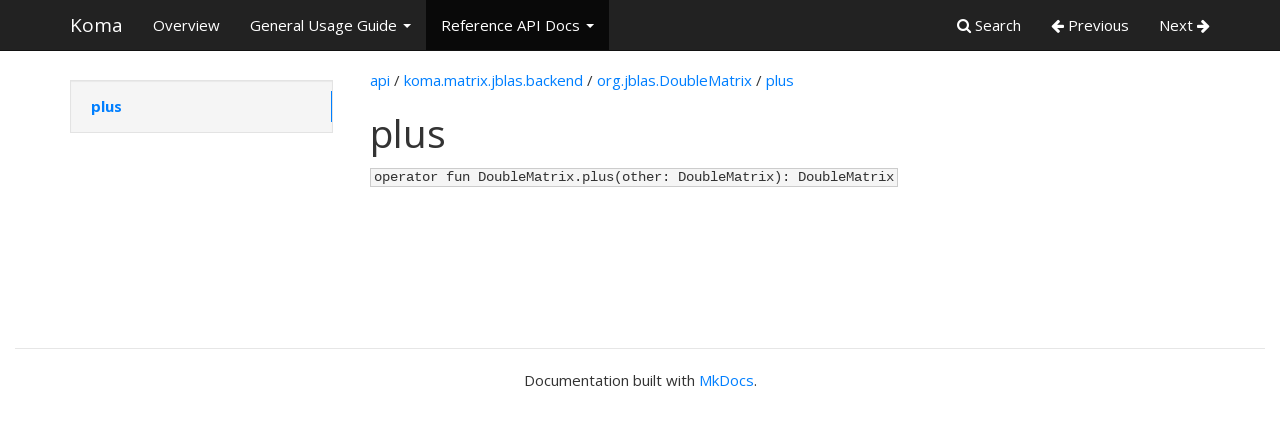

--- FILE ---
content_type: text/html; charset=utf-8
request_url: http://koma.kyonifer.com/Reference_API_Docs/koma.matrix.jblas.backend/org.jblas.-double-matrix/plus.html
body_size: 9883
content:
<!DOCTYPE html>
<html lang="en">
    <head>
        <meta charset="utf-8">
        <meta http-equiv="X-UA-Compatible" content="IE=edge">
        <meta name="viewport" content="width=device-width, initial-scale=1.0">
        
        
        
        <link rel="shortcut icon" href="../../../img/favicon.ico">
        <title>Plus - Koma</title>
        <link href="../../../css/bootstrap-custom.min.css" rel="stylesheet">
        <link href="../../../css/font-awesome.min.css" rel="stylesheet">
        <link href="../../../css/base.css" rel="stylesheet">
        <link href="../../../code_styles.css" rel="stylesheet">
        <!-- HTML5 shim and Respond.js IE8 support of HTML5 elements and media queries -->
        <!--[if lt IE 9]>
            <script src="https://oss.maxcdn.com/libs/html5shiv/3.7.0/html5shiv.js"></script>
            <script src="https://oss.maxcdn.com/libs/respond.js/1.4.2/respond.min.js"></script>
        <![endif]-->

        <script src="../../../js/jquery-1.10.2.min.js" defer></script>
        <script src="../../../js/bootstrap-3.0.3.min.js" defer></script> 
    </head>

    <body>

        <div class="navbar navbar-default navbar-fixed-top" role="navigation">
            <div class="container">

                <!-- Collapsed navigation -->
                <div class="navbar-header">
                    <!-- Expander button -->
                    <button type="button" class="navbar-toggle" data-toggle="collapse" data-target=".navbar-collapse">
                        <span class="sr-only">Toggle navigation</span>
                        <span class="icon-bar"></span>
                        <span class="icon-bar"></span>
                        <span class="icon-bar"></span>
                    </button>
                    <a class="navbar-brand" href="../../../index.html">Koma</a>
                </div>

                <!-- Expanded navigation -->
                <div class="navbar-collapse collapse">
                        <!-- Main navigation -->
                        <ul class="nav navbar-nav">
                            <li >
                                <a href="../../../index.html">Overview</a>
                            </li>
                            <li class="dropdown">
                                <a href="#" class="dropdown-toggle" data-toggle="dropdown">General Usage Guide <b class="caret"></b></a>
                                <ul class="dropdown-menu">
                                    
<li >
    <a href="../../../General_Usage_Guide/Matrices_&_Linear_Algebra.html">Matrices & Linear Algebra</a>
</li>
                                    
<li >
    <a href="../../../General_Usage_Guide/Modules.html">Modules</a>
</li>
                                    
<li >
    <a href="../../../General_Usage_Guide/N-Dimensional_Arrays.html">N-Dimensional Containers</a>
</li>
                                    
<li >
    <a href="../../../General_Usage_Guide/Plotting.html">Plotting</a>
</li>
                                    
<li >
    <a href="../../../General_Usage_Guide/Validation_DSL.html">Matrix Validation DSL</a>
</li>
                                    
  <li class="dropdown-submenu">
    <a href="#">Advanced</a>
    <ul class="dropdown-menu">
            
<li >
    <a href="../../../General_Usage_Guide/Advanced/Build_From_Source.html">Building Koma from Source</a>
</li>
            
<li >
    <a href="../../../General_Usage_Guide/Advanced/Contributing.html">Contributing</a>
</li>
    </ul>
  </li>
                                </ul>
                            </li>
                            <li class="dropdown active">
                                <a href="#" class="dropdown-toggle" data-toggle="dropdown">Reference API Docs <b class="caret"></b></a>
                                <ul class="dropdown-menu">
                                    
<li >
    <a href="../../index.html">Index</a>
</li>
                                    
  <li class="dropdown-submenu">
    <a href="#">Alltypes</a>
    <ul class="dropdown-menu">
            
<li >
    <a href="../../alltypes/index.html">Index</a>
</li>
    </ul>
  </li>
                                    
  <li class="dropdown-submenu">
    <a href="#">Koma</a>
    <ul class="dropdown-menu">
            
<li >
    <a href="../../koma/index.html">Index</a>
</li>
            
<li >
    <a href="../../koma/-e.html"> e</a>
</li>
            
<li >
    <a href="../../koma/-l-o-n-g_-n-u-m-b-e-r.html"> l o n g  n u m b e r</a>
</li>
            
<li >
    <a href="../../koma/-p-i.html"> p i</a>
</li>
            
<li >
    <a href="../../koma/-s-c-i-e-n-t-i-f-i-c_-l-o-n-g_-n-u-m-b-e-r.html"> s c i e n t i f i c  l o n g  n u m b e r</a>
</li>
            
<li >
    <a href="../../koma/-s-c-i-e-n-t-i-f-i-c_-n-u-m-b-e-r.html"> s c i e n t i f i c  n u m b e r</a>
</li>
            
<li >
    <a href="../../koma/-s-c-i-e-n-t-i-f-i-c_-v-e-r-y_-l-o-n-g_-n-u-m-b-e-r.html"> s c i e n t i f i c  v e r y  l o n g  n u m b e r</a>
</li>
            
<li >
    <a href="../../koma/-s-h-o-r-t_-n-u-m-b-e-r.html"> s h o r t  n u m b e r</a>
</li>
            
<li >
    <a href="../../koma/-v-e-r-y_-l-o-n-g_-n-u-m-b-e-r.html"> v e r y  l o n g  n u m b e r</a>
</li>
            
<li >
    <a href="../../koma/abs.html">Abs</a>
</li>
            
<li >
    <a href="../../koma/acos.html">Acos</a>
</li>
            
<li >
    <a href="../../koma/all.html">All</a>
</li>
            
<li >
    <a href="../../koma/allclose.html">Allclose</a>
</li>
            
<li >
    <a href="../../koma/arange.html">Arange</a>
</li>
            
<li >
    <a href="../../koma/arg-max.html">Arg max</a>
</li>
            
<li >
    <a href="../../koma/arg-min.html">Arg min</a>
</li>
            
<li >
    <a href="../../koma/asin.html">Asin</a>
</li>
            
<li >
    <a href="../../koma/atan.html">Atan</a>
</li>
            
<li >
    <a href="../../koma/atan2.html">Atan2</a>
</li>
            
<li >
    <a href="../../koma/ceil.html">Ceil</a>
</li>
            
<li >
    <a href="../../koma/cos.html">Cos</a>
</li>
            
<li >
    <a href="../../koma/create.html">Create</a>
</li>
            
<li >
    <a href="../../koma/cross.html">Cross</a>
</li>
            
<li >
    <a href="../../koma/cumsum.html">Cumsum</a>
</li>
            
<li >
    <a href="../../koma/diag.html">Diag</a>
</li>
            
<li >
    <a href="../../koma/dot.html">Dot</a>
</li>
            
<li >
    <a href="../../koma/double-factory.html">Double factory</a>
</li>
            
<li >
    <a href="../../koma/end.html">End</a>
</li>
            
<li >
    <a href="../../koma/epow.html">Epow</a>
</li>
            
<li >
    <a href="../../koma/exp.html">Exp</a>
</li>
            
<li >
    <a href="../../koma/expm.html">Expm</a>
</li>
            
<li >
    <a href="../../koma/eye.html">Eye</a>
</li>
            
<li >
    <a href="../../koma/factory.html">Factory</a>
</li>
            
<li >
    <a href="../../koma/fill.html">Fill</a>
</li>
            
<li >
    <a href="../../koma/float-factory.html">Float factory</a>
</li>
            
<li >
    <a href="../../koma/floor.html">Floor</a>
</li>
            
<li >
    <a href="../../koma/format.html">Format</a>
</li>
            
<li >
    <a href="../../koma/hstack.html">Hstack</a>
</li>
            
<li >
    <a href="../../koma/int-factory.html">Int factory</a>
</li>
            
<li >
    <a href="../../koma/ln.html">Ln</a>
</li>
            
<li >
    <a href="../../koma/log.html">Log</a>
</li>
            
<li >
    <a href="../../koma/logb.html">Logb</a>
</li>
            
<li >
    <a href="../../koma/mat-format.html">Mat format</a>
</li>
            
<li >
    <a href="../../koma/max.html">Max</a>
</li>
            
<li >
    <a href="../../koma/mean.html">Mean</a>
</li>
            
<li >
    <a href="../../koma/min.html">Min</a>
</li>
            
<li >
    <a href="../../koma/ones.html">Ones</a>
</li>
            
<li >
    <a href="../../koma/pow.html">Pow</a>
</li>
            
<li >
    <a href="../../koma/rand.html">Rand</a>
</li>
            
<li >
    <a href="../../koma/randn.html">Randn</a>
</li>
            
<li >
    <a href="../../koma/round.html">Round</a>
</li>
            
<li >
    <a href="../../koma/set-seed.html">Set seed</a>
</li>
            
<li >
    <a href="../../koma/sign.html">Sign</a>
</li>
            
<li >
    <a href="../../koma/sin.html">Sin</a>
</li>
            
<li >
    <a href="../../koma/skew.html">Skew</a>
</li>
            
<li >
    <a href="../../koma/sqrt.html">Sqrt</a>
</li>
            
<li >
    <a href="../../koma/tan.html">Tan</a>
</li>
            
<li >
    <a href="../../koma/validate-matrices.html">Validate matrices</a>
</li>
            
<li >
    <a href="../../koma/vstack.html">Vstack</a>
</li>
            
<li >
    <a href="../../koma/zeros.html">Zeros</a>
</li>
            
  <li class="dropdown-submenu">
    <a href="#"> u int8</a>
    <ul class="dropdown-menu">
            
<li >
    <a href="../../koma/-u-int8/index.html">Index</a>
</li>
            
<li >
    <a href="../../koma/-u-int8/-init-.html"> init </a>
</li>
            
<li >
    <a href="../../koma/-u-int8/divide.html">Divide</a>
</li>
            
<li >
    <a href="../../koma/-u-int8/minus.html">Minus</a>
</li>
            
<li >
    <a href="../../koma/-u-int8/plus.html">Plus</a>
</li>
            
<li >
    <a href="../../koma/-u-int8/read.html">Read</a>
</li>
            
<li >
    <a href="../../koma/-u-int8/times.html">Times</a>
</li>
            
<li >
    <a href="../../koma/-u-int8/value.html">Value</a>
</li>
    </ul>
  </li>
            
  <li class="dropdown-submenu">
    <a href="#">Kotlin. double</a>
    <ul class="dropdown-menu">
            
<li >
    <a href="../../koma/kotlin.-double/index.html">Index</a>
</li>
            
<li >
    <a href="../../koma/kotlin.-double/end.html">End</a>
</li>
    </ul>
  </li>
            
  <li class="dropdown-submenu">
    <a href="#">Kotlin. int</a>
    <ul class="dropdown-menu">
            
<li >
    <a href="../../koma/kotlin.-int/index.html">Index</a>
</li>
            
<li >
    <a href="../../koma/kotlin.-int/end.html">End</a>
</li>
    </ul>
  </li>
            
  <li class="dropdown-submenu">
    <a href="#">Mat</a>
    <ul class="dropdown-menu">
            
<li >
    <a href="../../koma/mat/index.html">Index</a>
</li>
            
<li >
    <a href="../../koma/mat/get.html">Get</a>
</li>
    </ul>
  </li>
    </ul>
  </li>
                                    
  <li class="dropdown-submenu">
    <a href="#">Koma.extensions</a>
    <ul class="dropdown-menu">
            
<li >
    <a href="../../koma.extensions/index.html">Index</a>
</li>
            
<li >
    <a href="../../koma.extensions/all-close.html">All close</a>
</li>
            
<li >
    <a href="../../koma.extensions/all.html">All</a>
</li>
            
<li >
    <a href="../../koma.extensions/any.html">Any</a>
</li>
            
<li >
    <a href="../../koma.extensions/create.html">Create</a>
</li>
            
<li >
    <a href="../../koma.extensions/div.html">Div</a>
</li>
            
<li >
    <a href="../../koma.extensions/emul.html">Emul</a>
</li>
            
<li >
    <a href="../../koma.extensions/fill-both.html">Fill both</a>
</li>
            
<li >
    <a href="../../koma.extensions/fill-linear.html">Fill linear</a>
</li>
            
<li >
    <a href="../../koma.extensions/fill.html">Fill</a>
</li>
            
<li >
    <a href="../../koma.extensions/for-each-indexed-n.html">For each indexed n</a>
</li>
            
<li >
    <a href="../../koma.extensions/for-each-indexed.html">For each indexed</a>
</li>
            
<li >
    <a href="../../koma.extensions/for-each.html">For each</a>
</li>
            
<li >
    <a href="../../koma.extensions/get.html">Get</a>
</li>
            
<li >
    <a href="../../koma.extensions/map-indexed-n.html">Map indexed n</a>
</li>
            
<li >
    <a href="../../koma.extensions/map-indexed.html">Map indexed</a>
</li>
            
<li >
    <a href="../../koma.extensions/map.html">Map</a>
</li>
            
<li >
    <a href="../../koma.extensions/minus.html">Minus</a>
</li>
            
<li >
    <a href="../../koma.extensions/plus.html">Plus</a>
</li>
            
<li >
    <a href="../../koma.extensions/pow.html">Pow</a>
</li>
            
<li >
    <a href="../../koma.extensions/reshape.html">Reshape</a>
</li>
            
<li >
    <a href="../../koma.extensions/set.html">Set</a>
</li>
            
<li >
    <a href="../../koma.extensions/times.html">Times</a>
</li>
            
<li >
    <a href="../../koma.extensions/to-byte-array.html">To byte array</a>
</li>
            
<li >
    <a href="../../koma.extensions/to-double-array.html">To double array</a>
</li>
            
<li >
    <a href="../../koma.extensions/to-float-array.html">To float array</a>
</li>
            
<li >
    <a href="../../koma.extensions/to-int-array.html">To int array</a>
</li>
            
<li >
    <a href="../../koma.extensions/to-long-array.html">To long array</a>
</li>
            
<li >
    <a href="../../koma.extensions/to-matrix-or-null.html">To matrix or null</a>
</li>
            
<li >
    <a href="../../koma.extensions/to-matrix.html">To matrix</a>
</li>
            
<li >
    <a href="../../koma.extensions/to-short-array.html">To short array</a>
</li>
            
<li >
    <a href="../../koma.extensions/to-typed-array.html">To typed array</a>
</li>
            
<li >
    <a href="../../koma.extensions/unary-minus.html">Unary minus</a>
</li>
            
  <li class="dropdown-submenu">
    <a href="#">Kotlin. double</a>
    <ul class="dropdown-menu">
            
<li >
    <a href="../../koma.extensions/kotlin.-double/index.html">Index</a>
</li>
            
<li >
    <a href="../../koma.extensions/kotlin.-double/minus.html">Minus</a>
</li>
            
<li >
    <a href="../../koma.extensions/kotlin.-double/plus.html">Plus</a>
</li>
            
<li >
    <a href="../../koma.extensions/kotlin.-double/times.html">Times</a>
</li>
    </ul>
  </li>
            
  <li class="dropdown-submenu">
    <a href="#">Kotlin. int</a>
    <ul class="dropdown-menu">
            
<li >
    <a href="../../koma.extensions/kotlin.-int/index.html">Index</a>
</li>
            
<li >
    <a href="../../koma.extensions/kotlin.-int/minus.html">Minus</a>
</li>
            
<li >
    <a href="../../koma.extensions/kotlin.-int/plus.html">Plus</a>
</li>
            
<li >
    <a href="../../koma.extensions/kotlin.-int/times.html">Times</a>
</li>
    </ul>
  </li>
    </ul>
  </li>
                                    
  <li class="dropdown-submenu">
    <a href="#">Koma.internal</a>
    <ul class="dropdown-menu">
            
<li >
    <a href="../../koma.internal/index.html">Index</a>
</li>
            
<li >
    <a href="../../koma.internal/get-byte-n-d-array-factory.html">Get byte n d array factory</a>
</li>
            
<li >
    <a href="../../koma.internal/get-double-matrix-factory.html">Get double matrix factory</a>
</li>
            
<li >
    <a href="../../koma.internal/get-double-n-d-array-factory.html">Get double n d array factory</a>
</li>
            
<li >
    <a href="../../koma.internal/get-float-matrix-factory.html">Get float matrix factory</a>
</li>
            
<li >
    <a href="../../koma.internal/get-float-n-d-array-factory.html">Get float n d array factory</a>
</li>
            
<li >
    <a href="../../koma.internal/get-int-matrix-factory.html">Get int matrix factory</a>
</li>
            
<li >
    <a href="../../koma.internal/get-int-n-d-array-factory.html">Get int n d array factory</a>
</li>
            
<li >
    <a href="../../koma.internal/get-long-n-d-array-factory.html">Get long n d array factory</a>
</li>
            
<li >
    <a href="../../koma.internal/get-rng.html">Get rng</a>
</li>
            
<li >
    <a href="../../koma.internal/get-short-n-d-array-factory.html">Get short n d array factory</a>
</li>
            
<li >
    <a href="../../koma.internal/not-implemented.html">Not implemented</a>
</li>
            
  <li class="dropdown-submenu">
    <a href="#"> jvm multifile class</a>
    <ul class="dropdown-menu">
            
<li >
    <a href="../../koma.internal/-jvm-multifile-class/index.html">Index</a>
</li>
            
<li >
    <a href="../../koma.internal/-jvm-multifile-class/-init-.html"> init </a>
</li>
    </ul>
  </li>
            
  <li class="dropdown-submenu">
    <a href="#"> jvm name</a>
    <ul class="dropdown-menu">
            
<li >
    <a href="../../koma.internal/-jvm-name/index.html">Index</a>
</li>
            
<li >
    <a href="../../koma.internal/-jvm-name/-init-.html"> init </a>
</li>
            
<li >
    <a href="../../koma.internal/-jvm-name/name.html">Name</a>
</li>
    </ul>
  </li>
            
  <li class="dropdown-submenu">
    <a href="#"> koma js name</a>
    <ul class="dropdown-menu">
            
<li >
    <a href="../../koma.internal/-koma-js-name/index.html">Index</a>
</li>
            
<li >
    <a href="../../koma.internal/-koma-js-name/-init-.html"> init </a>
</li>
            
<li >
    <a href="../../koma.internal/-koma-js-name/name.html">Name</a>
</li>
    </ul>
  </li>
            
  <li class="dropdown-submenu">
    <a href="#"> koma jvm multifile class</a>
    <ul class="dropdown-menu">
            
<li >
    <a href="../../koma.internal/-koma-jvm-multifile-class/index.html">Index</a>
</li>
            
<li >
    <a href="../../koma.internal/-koma-jvm-multifile-class/-init-.html"> init </a>
</li>
    </ul>
  </li>
            
  <li class="dropdown-submenu">
    <a href="#"> koma jvm name</a>
    <ul class="dropdown-menu">
            
<li >
    <a href="../../koma.internal/-koma-jvm-name/index.html">Index</a>
</li>
            
<li >
    <a href="../../koma.internal/-koma-jvm-name/-init-.html"> init </a>
</li>
            
<li >
    <a href="../../koma.internal/-koma-jvm-name/name.html">Name</a>
</li>
    </ul>
  </li>
            
  <li class="dropdown-submenu">
    <a href="#"> koma random</a>
    <ul class="dropdown-menu">
            
<li >
    <a href="../../koma.internal/-koma-random/index.html">Index</a>
</li>
            
<li >
    <a href="../../koma.internal/-koma-random/next-double.html">Next double</a>
</li>
            
<li >
    <a href="../../koma.internal/-koma-random/next-gaussian.html">Next gaussian</a>
</li>
            
<li >
    <a href="../../koma.internal/-koma-random/set-seed.html">Set seed</a>
</li>
    </ul>
  </li>
    </ul>
  </li>
                                    
  <li class="dropdown-submenu">
    <a href="#">Koma.internal.default.generated.matrix</a>
    <ul class="dropdown-menu">
            
<li >
    <a href="../../koma.internal.default.generated.matrix/index.html">Index</a>
</li>
            
  <li class="dropdown-submenu">
    <a href="#"> default double matrix</a>
    <ul class="dropdown-menu">
            
<li >
    <a href="../../koma.internal.default.generated.matrix/-default-double-matrix/index.html">Index</a>
</li>
            
<li >
    <a href="../../koma.internal.default.generated.matrix/-default-double-matrix/-init-.html"> init </a>
</li>
            
<li >
    <a href="../../koma.internal.default.generated.matrix/-default-double-matrix/-l-u.html"> l u</a>
</li>
            
<li >
    <a href="../../koma.internal.default.generated.matrix/-default-double-matrix/-q-r.html"> q r</a>
</li>
            
<li >
    <a href="../../koma.internal.default.generated.matrix/-default-double-matrix/-s-v-d.html"> s v d</a>
</li>
            
<li >
    <a href="../../koma.internal.default.generated.matrix/-default-double-matrix/-t.html"> t</a>
</li>
            
<li >
    <a href="../../koma.internal.default.generated.matrix/-default-double-matrix/arg-max.html">Arg max</a>
</li>
            
<li >
    <a href="../../koma.internal.default.generated.matrix/-default-double-matrix/arg-min.html">Arg min</a>
</li>
            
<li >
    <a href="../../koma.internal.default.generated.matrix/-default-double-matrix/chol.html">Chol</a>
</li>
            
<li >
    <a href="../../koma.internal.default.generated.matrix/-default-double-matrix/cols.html">Cols</a>
</li>
            
<li >
    <a href="../../koma.internal.default.generated.matrix/-default-double-matrix/copy.html">Copy</a>
</li>
            
<li >
    <a href="../../koma.internal.default.generated.matrix/-default-double-matrix/det.html">Det</a>
</li>
            
<li >
    <a href="../../koma.internal.default.generated.matrix/-default-double-matrix/diag.html">Diag</a>
</li>
            
<li >
    <a href="../../koma.internal.default.generated.matrix/-default-double-matrix/div.html">Div</a>
</li>
            
<li >
    <a href="../../koma.internal.default.generated.matrix/-default-double-matrix/element-sum.html">Element sum</a>
</li>
            
<li >
    <a href="../../koma.internal.default.generated.matrix/-default-double-matrix/element-times.html">Element times</a>
</li>
            
<li >
    <a href="../../koma.internal.default.generated.matrix/-default-double-matrix/epow.html">Epow</a>
</li>
            
<li >
    <a href="../../koma.internal.default.generated.matrix/-default-double-matrix/expm.html">Expm</a>
</li>
            
<li >
    <a href="../../koma.internal.default.generated.matrix/-default-double-matrix/get-base-matrix.html">Get base matrix</a>
</li>
            
<li >
    <a href="../../koma.internal.default.generated.matrix/-default-double-matrix/get-col.html">Get col</a>
</li>
            
<li >
    <a href="../../koma.internal.default.generated.matrix/-default-double-matrix/get-double-data.html">Get double data</a>
</li>
            
<li >
    <a href="../../koma.internal.default.generated.matrix/-default-double-matrix/get-double.html">Get double</a>
</li>
            
<li >
    <a href="../../koma.internal.default.generated.matrix/-default-double-matrix/get-factory.html">Get factory</a>
</li>
            
<li >
    <a href="../../koma.internal.default.generated.matrix/-default-double-matrix/get-float.html">Get float</a>
</li>
            
<li >
    <a href="../../koma.internal.default.generated.matrix/-default-double-matrix/get-generic.html">Get generic</a>
</li>
            
<li >
    <a href="../../koma.internal.default.generated.matrix/-default-double-matrix/get-int.html">Get int</a>
</li>
            
<li >
    <a href="../../koma.internal.default.generated.matrix/-default-double-matrix/get-row.html">Get row</a>
</li>
            
<li >
    <a href="../../koma.internal.default.generated.matrix/-default-double-matrix/inv.html">Inv</a>
</li>
            
<li >
    <a href="../../koma.internal.default.generated.matrix/-default-double-matrix/max.html">Max</a>
</li>
            
<li >
    <a href="../../koma.internal.default.generated.matrix/-default-double-matrix/mean.html">Mean</a>
</li>
            
<li >
    <a href="../../koma.internal.default.generated.matrix/-default-double-matrix/min.html">Min</a>
</li>
            
<li >
    <a href="../../koma.internal.default.generated.matrix/-default-double-matrix/minus.html">Minus</a>
</li>
            
<li >
    <a href="../../koma.internal.default.generated.matrix/-default-double-matrix/norm-f.html">Norm f</a>
</li>
            
<li >
    <a href="../../koma.internal.default.generated.matrix/-default-double-matrix/norm-ind-p1.html">Norm ind p1</a>
</li>
            
<li >
    <a href="../../koma.internal.default.generated.matrix/-default-double-matrix/num-cols.html">Num cols</a>
</li>
            
<li >
    <a href="../../koma.internal.default.generated.matrix/-default-double-matrix/num-rows.html">Num rows</a>
</li>
            
<li >
    <a href="../../koma.internal.default.generated.matrix/-default-double-matrix/pinv.html">Pinv</a>
</li>
            
<li >
    <a href="../../koma.internal.default.generated.matrix/-default-double-matrix/plus.html">Plus</a>
</li>
            
<li >
    <a href="../../koma.internal.default.generated.matrix/-default-double-matrix/rows.html">Rows</a>
</li>
            
<li >
    <a href="../../koma.internal.default.generated.matrix/-default-double-matrix/set-col.html">Set col</a>
</li>
            
<li >
    <a href="../../koma.internal.default.generated.matrix/-default-double-matrix/set-double.html">Set double</a>
</li>
            
<li >
    <a href="../../koma.internal.default.generated.matrix/-default-double-matrix/set-float.html">Set float</a>
</li>
            
<li >
    <a href="../../koma.internal.default.generated.matrix/-default-double-matrix/set-generic.html">Set generic</a>
</li>
            
<li >
    <a href="../../koma.internal.default.generated.matrix/-default-double-matrix/set-int.html">Set int</a>
</li>
            
<li >
    <a href="../../koma.internal.default.generated.matrix/-default-double-matrix/set-row.html">Set row</a>
</li>
            
<li >
    <a href="../../koma.internal.default.generated.matrix/-default-double-matrix/solve.html">Solve</a>
</li>
            
<li >
    <a href="../../koma.internal.default.generated.matrix/-default-double-matrix/storage.html">Storage</a>
</li>
            
<li >
    <a href="../../koma.internal.default.generated.matrix/-default-double-matrix/times.html">Times</a>
</li>
            
<li >
    <a href="../../koma.internal.default.generated.matrix/-default-double-matrix/trace.html">Trace</a>
</li>
            
<li >
    <a href="../../koma.internal.default.generated.matrix/-default-double-matrix/transpose.html">Transpose</a>
</li>
            
<li >
    <a href="../../koma.internal.default.generated.matrix/-default-double-matrix/unary-minus.html">Unary minus</a>
</li>
    </ul>
  </li>
            
  <li class="dropdown-submenu">
    <a href="#"> default double matrix factory</a>
    <ul class="dropdown-menu">
            
<li >
    <a href="../../koma.internal.default.generated.matrix/-default-double-matrix-factory/index.html">Index</a>
</li>
            
<li >
    <a href="../../koma.internal.default.generated.matrix/-default-double-matrix-factory/-init-.html"> init </a>
</li>
            
<li >
    <a href="../../koma.internal.default.generated.matrix/-default-double-matrix-factory/arange.html">Arange</a>
</li>
            
<li >
    <a href="../../koma.internal.default.generated.matrix/-default-double-matrix-factory/create.html">Create</a>
</li>
            
<li >
    <a href="../../koma.internal.default.generated.matrix/-default-double-matrix-factory/eye.html">Eye</a>
</li>
            
<li >
    <a href="../../koma.internal.default.generated.matrix/-default-double-matrix-factory/ones.html">Ones</a>
</li>
            
<li >
    <a href="../../koma.internal.default.generated.matrix/-default-double-matrix-factory/rand.html">Rand</a>
</li>
            
<li >
    <a href="../../koma.internal.default.generated.matrix/-default-double-matrix-factory/randn.html">Randn</a>
</li>
            
<li >
    <a href="../../koma.internal.default.generated.matrix/-default-double-matrix-factory/zeros.html">Zeros</a>
</li>
    </ul>
  </li>
            
  <li class="dropdown-submenu">
    <a href="#"> default float matrix</a>
    <ul class="dropdown-menu">
            
<li >
    <a href="../../koma.internal.default.generated.matrix/-default-float-matrix/index.html">Index</a>
</li>
            
<li >
    <a href="../../koma.internal.default.generated.matrix/-default-float-matrix/-init-.html"> init </a>
</li>
            
<li >
    <a href="../../koma.internal.default.generated.matrix/-default-float-matrix/-l-u.html"> l u</a>
</li>
            
<li >
    <a href="../../koma.internal.default.generated.matrix/-default-float-matrix/-q-r.html"> q r</a>
</li>
            
<li >
    <a href="../../koma.internal.default.generated.matrix/-default-float-matrix/-s-v-d.html"> s v d</a>
</li>
            
<li >
    <a href="../../koma.internal.default.generated.matrix/-default-float-matrix/-t.html"> t</a>
</li>
            
<li >
    <a href="../../koma.internal.default.generated.matrix/-default-float-matrix/arg-max.html">Arg max</a>
</li>
            
<li >
    <a href="../../koma.internal.default.generated.matrix/-default-float-matrix/arg-min.html">Arg min</a>
</li>
            
<li >
    <a href="../../koma.internal.default.generated.matrix/-default-float-matrix/chol.html">Chol</a>
</li>
            
<li >
    <a href="../../koma.internal.default.generated.matrix/-default-float-matrix/cols.html">Cols</a>
</li>
            
<li >
    <a href="../../koma.internal.default.generated.matrix/-default-float-matrix/copy.html">Copy</a>
</li>
            
<li >
    <a href="../../koma.internal.default.generated.matrix/-default-float-matrix/det.html">Det</a>
</li>
            
<li >
    <a href="../../koma.internal.default.generated.matrix/-default-float-matrix/diag.html">Diag</a>
</li>
            
<li >
    <a href="../../koma.internal.default.generated.matrix/-default-float-matrix/div.html">Div</a>
</li>
            
<li >
    <a href="../../koma.internal.default.generated.matrix/-default-float-matrix/element-sum.html">Element sum</a>
</li>
            
<li >
    <a href="../../koma.internal.default.generated.matrix/-default-float-matrix/element-times.html">Element times</a>
</li>
            
<li >
    <a href="../../koma.internal.default.generated.matrix/-default-float-matrix/epow.html">Epow</a>
</li>
            
<li >
    <a href="../../koma.internal.default.generated.matrix/-default-float-matrix/expm.html">Expm</a>
</li>
            
<li >
    <a href="../../koma.internal.default.generated.matrix/-default-float-matrix/get-base-matrix.html">Get base matrix</a>
</li>
            
<li >
    <a href="../../koma.internal.default.generated.matrix/-default-float-matrix/get-col.html">Get col</a>
</li>
            
<li >
    <a href="../../koma.internal.default.generated.matrix/-default-float-matrix/get-double-data.html">Get double data</a>
</li>
            
<li >
    <a href="../../koma.internal.default.generated.matrix/-default-float-matrix/get-double.html">Get double</a>
</li>
            
<li >
    <a href="../../koma.internal.default.generated.matrix/-default-float-matrix/get-factory.html">Get factory</a>
</li>
            
<li >
    <a href="../../koma.internal.default.generated.matrix/-default-float-matrix/get-float.html">Get float</a>
</li>
            
<li >
    <a href="../../koma.internal.default.generated.matrix/-default-float-matrix/get-generic.html">Get generic</a>
</li>
            
<li >
    <a href="../../koma.internal.default.generated.matrix/-default-float-matrix/get-int.html">Get int</a>
</li>
            
<li >
    <a href="../../koma.internal.default.generated.matrix/-default-float-matrix/get-row.html">Get row</a>
</li>
            
<li >
    <a href="../../koma.internal.default.generated.matrix/-default-float-matrix/inv.html">Inv</a>
</li>
            
<li >
    <a href="../../koma.internal.default.generated.matrix/-default-float-matrix/max.html">Max</a>
</li>
            
<li >
    <a href="../../koma.internal.default.generated.matrix/-default-float-matrix/mean.html">Mean</a>
</li>
            
<li >
    <a href="../../koma.internal.default.generated.matrix/-default-float-matrix/min.html">Min</a>
</li>
            
<li >
    <a href="../../koma.internal.default.generated.matrix/-default-float-matrix/minus.html">Minus</a>
</li>
            
<li >
    <a href="../../koma.internal.default.generated.matrix/-default-float-matrix/norm-f.html">Norm f</a>
</li>
            
<li >
    <a href="../../koma.internal.default.generated.matrix/-default-float-matrix/norm-ind-p1.html">Norm ind p1</a>
</li>
            
<li >
    <a href="../../koma.internal.default.generated.matrix/-default-float-matrix/num-cols.html">Num cols</a>
</li>
            
<li >
    <a href="../../koma.internal.default.generated.matrix/-default-float-matrix/num-rows.html">Num rows</a>
</li>
            
<li >
    <a href="../../koma.internal.default.generated.matrix/-default-float-matrix/pinv.html">Pinv</a>
</li>
            
<li >
    <a href="../../koma.internal.default.generated.matrix/-default-float-matrix/plus.html">Plus</a>
</li>
            
<li >
    <a href="../../koma.internal.default.generated.matrix/-default-float-matrix/rows.html">Rows</a>
</li>
            
<li >
    <a href="../../koma.internal.default.generated.matrix/-default-float-matrix/set-col.html">Set col</a>
</li>
            
<li >
    <a href="../../koma.internal.default.generated.matrix/-default-float-matrix/set-double.html">Set double</a>
</li>
            
<li >
    <a href="../../koma.internal.default.generated.matrix/-default-float-matrix/set-float.html">Set float</a>
</li>
            
<li >
    <a href="../../koma.internal.default.generated.matrix/-default-float-matrix/set-generic.html">Set generic</a>
</li>
            
<li >
    <a href="../../koma.internal.default.generated.matrix/-default-float-matrix/set-int.html">Set int</a>
</li>
            
<li >
    <a href="../../koma.internal.default.generated.matrix/-default-float-matrix/set-row.html">Set row</a>
</li>
            
<li >
    <a href="../../koma.internal.default.generated.matrix/-default-float-matrix/solve.html">Solve</a>
</li>
            
<li >
    <a href="../../koma.internal.default.generated.matrix/-default-float-matrix/storage.html">Storage</a>
</li>
            
<li >
    <a href="../../koma.internal.default.generated.matrix/-default-float-matrix/times.html">Times</a>
</li>
            
<li >
    <a href="../../koma.internal.default.generated.matrix/-default-float-matrix/trace.html">Trace</a>
</li>
            
<li >
    <a href="../../koma.internal.default.generated.matrix/-default-float-matrix/transpose.html">Transpose</a>
</li>
            
<li >
    <a href="../../koma.internal.default.generated.matrix/-default-float-matrix/unary-minus.html">Unary minus</a>
</li>
    </ul>
  </li>
            
  <li class="dropdown-submenu">
    <a href="#"> default float matrix factory</a>
    <ul class="dropdown-menu">
            
<li >
    <a href="../../koma.internal.default.generated.matrix/-default-float-matrix-factory/index.html">Index</a>
</li>
            
<li >
    <a href="../../koma.internal.default.generated.matrix/-default-float-matrix-factory/-init-.html"> init </a>
</li>
            
<li >
    <a href="../../koma.internal.default.generated.matrix/-default-float-matrix-factory/arange.html">Arange</a>
</li>
            
<li >
    <a href="../../koma.internal.default.generated.matrix/-default-float-matrix-factory/create.html">Create</a>
</li>
            
<li >
    <a href="../../koma.internal.default.generated.matrix/-default-float-matrix-factory/eye.html">Eye</a>
</li>
            
<li >
    <a href="../../koma.internal.default.generated.matrix/-default-float-matrix-factory/ones.html">Ones</a>
</li>
            
<li >
    <a href="../../koma.internal.default.generated.matrix/-default-float-matrix-factory/rand.html">Rand</a>
</li>
            
<li >
    <a href="../../koma.internal.default.generated.matrix/-default-float-matrix-factory/randn.html">Randn</a>
</li>
            
<li >
    <a href="../../koma.internal.default.generated.matrix/-default-float-matrix-factory/zeros.html">Zeros</a>
</li>
    </ul>
  </li>
            
  <li class="dropdown-submenu">
    <a href="#"> default int matrix</a>
    <ul class="dropdown-menu">
            
<li >
    <a href="../../koma.internal.default.generated.matrix/-default-int-matrix/index.html">Index</a>
</li>
            
<li >
    <a href="../../koma.internal.default.generated.matrix/-default-int-matrix/-init-.html"> init </a>
</li>
            
<li >
    <a href="../../koma.internal.default.generated.matrix/-default-int-matrix/-l-u.html"> l u</a>
</li>
            
<li >
    <a href="../../koma.internal.default.generated.matrix/-default-int-matrix/-q-r.html"> q r</a>
</li>
            
<li >
    <a href="../../koma.internal.default.generated.matrix/-default-int-matrix/-s-v-d.html"> s v d</a>
</li>
            
<li >
    <a href="../../koma.internal.default.generated.matrix/-default-int-matrix/-t.html"> t</a>
</li>
            
<li >
    <a href="../../koma.internal.default.generated.matrix/-default-int-matrix/arg-max.html">Arg max</a>
</li>
            
<li >
    <a href="../../koma.internal.default.generated.matrix/-default-int-matrix/arg-min.html">Arg min</a>
</li>
            
<li >
    <a href="../../koma.internal.default.generated.matrix/-default-int-matrix/chol.html">Chol</a>
</li>
            
<li >
    <a href="../../koma.internal.default.generated.matrix/-default-int-matrix/cols.html">Cols</a>
</li>
            
<li >
    <a href="../../koma.internal.default.generated.matrix/-default-int-matrix/copy.html">Copy</a>
</li>
            
<li >
    <a href="../../koma.internal.default.generated.matrix/-default-int-matrix/det.html">Det</a>
</li>
            
<li >
    <a href="../../koma.internal.default.generated.matrix/-default-int-matrix/diag.html">Diag</a>
</li>
            
<li >
    <a href="../../koma.internal.default.generated.matrix/-default-int-matrix/div.html">Div</a>
</li>
            
<li >
    <a href="../../koma.internal.default.generated.matrix/-default-int-matrix/element-sum.html">Element sum</a>
</li>
            
<li >
    <a href="../../koma.internal.default.generated.matrix/-default-int-matrix/element-times.html">Element times</a>
</li>
            
<li >
    <a href="../../koma.internal.default.generated.matrix/-default-int-matrix/epow.html">Epow</a>
</li>
            
<li >
    <a href="../../koma.internal.default.generated.matrix/-default-int-matrix/expm.html">Expm</a>
</li>
            
<li >
    <a href="../../koma.internal.default.generated.matrix/-default-int-matrix/get-base-matrix.html">Get base matrix</a>
</li>
            
<li >
    <a href="../../koma.internal.default.generated.matrix/-default-int-matrix/get-col.html">Get col</a>
</li>
            
<li >
    <a href="../../koma.internal.default.generated.matrix/-default-int-matrix/get-double-data.html">Get double data</a>
</li>
            
<li >
    <a href="../../koma.internal.default.generated.matrix/-default-int-matrix/get-double.html">Get double</a>
</li>
            
<li >
    <a href="../../koma.internal.default.generated.matrix/-default-int-matrix/get-factory.html">Get factory</a>
</li>
            
<li >
    <a href="../../koma.internal.default.generated.matrix/-default-int-matrix/get-float.html">Get float</a>
</li>
            
<li >
    <a href="../../koma.internal.default.generated.matrix/-default-int-matrix/get-generic.html">Get generic</a>
</li>
            
<li >
    <a href="../../koma.internal.default.generated.matrix/-default-int-matrix/get-int.html">Get int</a>
</li>
            
<li >
    <a href="../../koma.internal.default.generated.matrix/-default-int-matrix/get-row.html">Get row</a>
</li>
            
<li >
    <a href="../../koma.internal.default.generated.matrix/-default-int-matrix/inv.html">Inv</a>
</li>
            
<li >
    <a href="../../koma.internal.default.generated.matrix/-default-int-matrix/max.html">Max</a>
</li>
            
<li >
    <a href="../../koma.internal.default.generated.matrix/-default-int-matrix/mean.html">Mean</a>
</li>
            
<li >
    <a href="../../koma.internal.default.generated.matrix/-default-int-matrix/min.html">Min</a>
</li>
            
<li >
    <a href="../../koma.internal.default.generated.matrix/-default-int-matrix/minus.html">Minus</a>
</li>
            
<li >
    <a href="../../koma.internal.default.generated.matrix/-default-int-matrix/norm-f.html">Norm f</a>
</li>
            
<li >
    <a href="../../koma.internal.default.generated.matrix/-default-int-matrix/norm-ind-p1.html">Norm ind p1</a>
</li>
            
<li >
    <a href="../../koma.internal.default.generated.matrix/-default-int-matrix/num-cols.html">Num cols</a>
</li>
            
<li >
    <a href="../../koma.internal.default.generated.matrix/-default-int-matrix/num-rows.html">Num rows</a>
</li>
            
<li >
    <a href="../../koma.internal.default.generated.matrix/-default-int-matrix/pinv.html">Pinv</a>
</li>
            
<li >
    <a href="../../koma.internal.default.generated.matrix/-default-int-matrix/plus.html">Plus</a>
</li>
            
<li >
    <a href="../../koma.internal.default.generated.matrix/-default-int-matrix/rows.html">Rows</a>
</li>
            
<li >
    <a href="../../koma.internal.default.generated.matrix/-default-int-matrix/set-col.html">Set col</a>
</li>
            
<li >
    <a href="../../koma.internal.default.generated.matrix/-default-int-matrix/set-double.html">Set double</a>
</li>
            
<li >
    <a href="../../koma.internal.default.generated.matrix/-default-int-matrix/set-float.html">Set float</a>
</li>
            
<li >
    <a href="../../koma.internal.default.generated.matrix/-default-int-matrix/set-generic.html">Set generic</a>
</li>
            
<li >
    <a href="../../koma.internal.default.generated.matrix/-default-int-matrix/set-int.html">Set int</a>
</li>
            
<li >
    <a href="../../koma.internal.default.generated.matrix/-default-int-matrix/set-row.html">Set row</a>
</li>
            
<li >
    <a href="../../koma.internal.default.generated.matrix/-default-int-matrix/solve.html">Solve</a>
</li>
            
<li >
    <a href="../../koma.internal.default.generated.matrix/-default-int-matrix/storage.html">Storage</a>
</li>
            
<li >
    <a href="../../koma.internal.default.generated.matrix/-default-int-matrix/times.html">Times</a>
</li>
            
<li >
    <a href="../../koma.internal.default.generated.matrix/-default-int-matrix/trace.html">Trace</a>
</li>
            
<li >
    <a href="../../koma.internal.default.generated.matrix/-default-int-matrix/transpose.html">Transpose</a>
</li>
            
<li >
    <a href="../../koma.internal.default.generated.matrix/-default-int-matrix/unary-minus.html">Unary minus</a>
</li>
    </ul>
  </li>
            
  <li class="dropdown-submenu">
    <a href="#"> default int matrix factory</a>
    <ul class="dropdown-menu">
            
<li >
    <a href="../../koma.internal.default.generated.matrix/-default-int-matrix-factory/index.html">Index</a>
</li>
            
<li >
    <a href="../../koma.internal.default.generated.matrix/-default-int-matrix-factory/-init-.html"> init </a>
</li>
            
<li >
    <a href="../../koma.internal.default.generated.matrix/-default-int-matrix-factory/arange.html">Arange</a>
</li>
            
<li >
    <a href="../../koma.internal.default.generated.matrix/-default-int-matrix-factory/create.html">Create</a>
</li>
            
<li >
    <a href="../../koma.internal.default.generated.matrix/-default-int-matrix-factory/eye.html">Eye</a>
</li>
            
<li >
    <a href="../../koma.internal.default.generated.matrix/-default-int-matrix-factory/ones.html">Ones</a>
</li>
            
<li >
    <a href="../../koma.internal.default.generated.matrix/-default-int-matrix-factory/rand.html">Rand</a>
</li>
            
<li >
    <a href="../../koma.internal.default.generated.matrix/-default-int-matrix-factory/randn.html">Randn</a>
</li>
            
<li >
    <a href="../../koma.internal.default.generated.matrix/-default-int-matrix-factory/zeros.html">Zeros</a>
</li>
    </ul>
  </li>
    </ul>
  </li>
                                    
  <li class="dropdown-submenu">
    <a href="#">Koma.internal.default.generated.ndarray</a>
    <ul class="dropdown-menu">
            
<li >
    <a href="../../koma.internal.default.generated.ndarray/index.html">Index</a>
</li>
            
  <li class="dropdown-submenu">
    <a href="#"> default byte n d array</a>
    <ul class="dropdown-menu">
            
<li >
    <a href="../../koma.internal.default.generated.ndarray/-default-byte-n-d-array/index.html">Index</a>
</li>
            
<li >
    <a href="../../koma.internal.default.generated.ndarray/-default-byte-n-d-array/-init-.html"> init </a>
</li>
            
<li >
    <a href="../../koma.internal.default.generated.ndarray/-default-byte-n-d-array/copy.html">Copy</a>
</li>
            
<li >
    <a href="../../koma.internal.default.generated.ndarray/-default-byte-n-d-array/get-base-array.html">Get base array</a>
</li>
            
<li >
    <a href="../../koma.internal.default.generated.ndarray/-default-byte-n-d-array/get-byte.html">Get byte</a>
</li>
            
<li >
    <a href="../../koma.internal.default.generated.ndarray/-default-byte-n-d-array/get-double.html">Get double</a>
</li>
            
<li >
    <a href="../../koma.internal.default.generated.ndarray/-default-byte-n-d-array/get-float.html">Get float</a>
</li>
            
<li >
    <a href="../../koma.internal.default.generated.ndarray/-default-byte-n-d-array/get-generic.html">Get generic</a>
</li>
            
<li >
    <a href="../../koma.internal.default.generated.ndarray/-default-byte-n-d-array/get-int.html">Get int</a>
</li>
            
<li >
    <a href="../../koma.internal.default.generated.ndarray/-default-byte-n-d-array/get-long.html">Get long</a>
</li>
            
<li >
    <a href="../../koma.internal.default.generated.ndarray/-default-byte-n-d-array/get-short.html">Get short</a>
</li>
            
<li >
    <a href="../../koma.internal.default.generated.ndarray/-default-byte-n-d-array/set-byte.html">Set byte</a>
</li>
            
<li >
    <a href="../../koma.internal.default.generated.ndarray/-default-byte-n-d-array/set-double.html">Set double</a>
</li>
            
<li >
    <a href="../../koma.internal.default.generated.ndarray/-default-byte-n-d-array/set-float.html">Set float</a>
</li>
            
<li >
    <a href="../../koma.internal.default.generated.ndarray/-default-byte-n-d-array/set-generic.html">Set generic</a>
</li>
            
<li >
    <a href="../../koma.internal.default.generated.ndarray/-default-byte-n-d-array/set-int.html">Set int</a>
</li>
            
<li >
    <a href="../../koma.internal.default.generated.ndarray/-default-byte-n-d-array/set-long.html">Set long</a>
</li>
            
<li >
    <a href="../../koma.internal.default.generated.ndarray/-default-byte-n-d-array/set-short.html">Set short</a>
</li>
            
<li >
    <a href="../../koma.internal.default.generated.ndarray/-default-byte-n-d-array/shape.html">Shape</a>
</li>
            
<li >
    <a href="../../koma.internal.default.generated.ndarray/-default-byte-n-d-array/size.html">Size</a>
</li>
    </ul>
  </li>
            
  <li class="dropdown-submenu">
    <a href="#"> default byte n d array factory</a>
    <ul class="dropdown-menu">
            
<li >
    <a href="../../koma.internal.default.generated.ndarray/-default-byte-n-d-array-factory/index.html">Index</a>
</li>
            
<li >
    <a href="../../koma.internal.default.generated.ndarray/-default-byte-n-d-array-factory/-init-.html"> init </a>
</li>
            
<li >
    <a href="../../koma.internal.default.generated.ndarray/-default-byte-n-d-array-factory/create-generic.html">Create generic</a>
</li>
            
<li >
    <a href="../../koma.internal.default.generated.ndarray/-default-byte-n-d-array-factory/ones.html">Ones</a>
</li>
            
<li >
    <a href="../../koma.internal.default.generated.ndarray/-default-byte-n-d-array-factory/rand.html">Rand</a>
</li>
            
<li >
    <a href="../../koma.internal.default.generated.ndarray/-default-byte-n-d-array-factory/randn.html">Randn</a>
</li>
            
<li >
    <a href="../../koma.internal.default.generated.ndarray/-default-byte-n-d-array-factory/zeros.html">Zeros</a>
</li>
    </ul>
  </li>
            
  <li class="dropdown-submenu">
    <a href="#"> default double n d array</a>
    <ul class="dropdown-menu">
            
<li >
    <a href="../../koma.internal.default.generated.ndarray/-default-double-n-d-array/index.html">Index</a>
</li>
            
<li >
    <a href="../../koma.internal.default.generated.ndarray/-default-double-n-d-array/-init-.html"> init </a>
</li>
            
<li >
    <a href="../../koma.internal.default.generated.ndarray/-default-double-n-d-array/copy.html">Copy</a>
</li>
            
<li >
    <a href="../../koma.internal.default.generated.ndarray/-default-double-n-d-array/get-base-array.html">Get base array</a>
</li>
            
<li >
    <a href="../../koma.internal.default.generated.ndarray/-default-double-n-d-array/get-byte.html">Get byte</a>
</li>
            
<li >
    <a href="../../koma.internal.default.generated.ndarray/-default-double-n-d-array/get-double.html">Get double</a>
</li>
            
<li >
    <a href="../../koma.internal.default.generated.ndarray/-default-double-n-d-array/get-float.html">Get float</a>
</li>
            
<li >
    <a href="../../koma.internal.default.generated.ndarray/-default-double-n-d-array/get-generic.html">Get generic</a>
</li>
            
<li >
    <a href="../../koma.internal.default.generated.ndarray/-default-double-n-d-array/get-int.html">Get int</a>
</li>
            
<li >
    <a href="../../koma.internal.default.generated.ndarray/-default-double-n-d-array/get-long.html">Get long</a>
</li>
            
<li >
    <a href="../../koma.internal.default.generated.ndarray/-default-double-n-d-array/get-short.html">Get short</a>
</li>
            
<li >
    <a href="../../koma.internal.default.generated.ndarray/-default-double-n-d-array/set-byte.html">Set byte</a>
</li>
            
<li >
    <a href="../../koma.internal.default.generated.ndarray/-default-double-n-d-array/set-double.html">Set double</a>
</li>
            
<li >
    <a href="../../koma.internal.default.generated.ndarray/-default-double-n-d-array/set-float.html">Set float</a>
</li>
            
<li >
    <a href="../../koma.internal.default.generated.ndarray/-default-double-n-d-array/set-generic.html">Set generic</a>
</li>
            
<li >
    <a href="../../koma.internal.default.generated.ndarray/-default-double-n-d-array/set-int.html">Set int</a>
</li>
            
<li >
    <a href="../../koma.internal.default.generated.ndarray/-default-double-n-d-array/set-long.html">Set long</a>
</li>
            
<li >
    <a href="../../koma.internal.default.generated.ndarray/-default-double-n-d-array/set-short.html">Set short</a>
</li>
            
<li >
    <a href="../../koma.internal.default.generated.ndarray/-default-double-n-d-array/shape.html">Shape</a>
</li>
            
<li >
    <a href="../../koma.internal.default.generated.ndarray/-default-double-n-d-array/size.html">Size</a>
</li>
    </ul>
  </li>
            
  <li class="dropdown-submenu">
    <a href="#"> default double n d array factory</a>
    <ul class="dropdown-menu">
            
<li >
    <a href="../../koma.internal.default.generated.ndarray/-default-double-n-d-array-factory/index.html">Index</a>
</li>
            
<li >
    <a href="../../koma.internal.default.generated.ndarray/-default-double-n-d-array-factory/-init-.html"> init </a>
</li>
            
<li >
    <a href="../../koma.internal.default.generated.ndarray/-default-double-n-d-array-factory/create-generic.html">Create generic</a>
</li>
            
<li >
    <a href="../../koma.internal.default.generated.ndarray/-default-double-n-d-array-factory/ones.html">Ones</a>
</li>
            
<li >
    <a href="../../koma.internal.default.generated.ndarray/-default-double-n-d-array-factory/rand.html">Rand</a>
</li>
            
<li >
    <a href="../../koma.internal.default.generated.ndarray/-default-double-n-d-array-factory/randn.html">Randn</a>
</li>
            
<li >
    <a href="../../koma.internal.default.generated.ndarray/-default-double-n-d-array-factory/zeros.html">Zeros</a>
</li>
    </ul>
  </li>
            
  <li class="dropdown-submenu">
    <a href="#"> default float n d array</a>
    <ul class="dropdown-menu">
            
<li >
    <a href="../../koma.internal.default.generated.ndarray/-default-float-n-d-array/index.html">Index</a>
</li>
            
<li >
    <a href="../../koma.internal.default.generated.ndarray/-default-float-n-d-array/-init-.html"> init </a>
</li>
            
<li >
    <a href="../../koma.internal.default.generated.ndarray/-default-float-n-d-array/copy.html">Copy</a>
</li>
            
<li >
    <a href="../../koma.internal.default.generated.ndarray/-default-float-n-d-array/get-base-array.html">Get base array</a>
</li>
            
<li >
    <a href="../../koma.internal.default.generated.ndarray/-default-float-n-d-array/get-byte.html">Get byte</a>
</li>
            
<li >
    <a href="../../koma.internal.default.generated.ndarray/-default-float-n-d-array/get-double.html">Get double</a>
</li>
            
<li >
    <a href="../../koma.internal.default.generated.ndarray/-default-float-n-d-array/get-float.html">Get float</a>
</li>
            
<li >
    <a href="../../koma.internal.default.generated.ndarray/-default-float-n-d-array/get-generic.html">Get generic</a>
</li>
            
<li >
    <a href="../../koma.internal.default.generated.ndarray/-default-float-n-d-array/get-int.html">Get int</a>
</li>
            
<li >
    <a href="../../koma.internal.default.generated.ndarray/-default-float-n-d-array/get-long.html">Get long</a>
</li>
            
<li >
    <a href="../../koma.internal.default.generated.ndarray/-default-float-n-d-array/get-short.html">Get short</a>
</li>
            
<li >
    <a href="../../koma.internal.default.generated.ndarray/-default-float-n-d-array/set-byte.html">Set byte</a>
</li>
            
<li >
    <a href="../../koma.internal.default.generated.ndarray/-default-float-n-d-array/set-double.html">Set double</a>
</li>
            
<li >
    <a href="../../koma.internal.default.generated.ndarray/-default-float-n-d-array/set-float.html">Set float</a>
</li>
            
<li >
    <a href="../../koma.internal.default.generated.ndarray/-default-float-n-d-array/set-generic.html">Set generic</a>
</li>
            
<li >
    <a href="../../koma.internal.default.generated.ndarray/-default-float-n-d-array/set-int.html">Set int</a>
</li>
            
<li >
    <a href="../../koma.internal.default.generated.ndarray/-default-float-n-d-array/set-long.html">Set long</a>
</li>
            
<li >
    <a href="../../koma.internal.default.generated.ndarray/-default-float-n-d-array/set-short.html">Set short</a>
</li>
            
<li >
    <a href="../../koma.internal.default.generated.ndarray/-default-float-n-d-array/shape.html">Shape</a>
</li>
            
<li >
    <a href="../../koma.internal.default.generated.ndarray/-default-float-n-d-array/size.html">Size</a>
</li>
    </ul>
  </li>
            
  <li class="dropdown-submenu">
    <a href="#"> default float n d array factory</a>
    <ul class="dropdown-menu">
            
<li >
    <a href="../../koma.internal.default.generated.ndarray/-default-float-n-d-array-factory/index.html">Index</a>
</li>
            
<li >
    <a href="../../koma.internal.default.generated.ndarray/-default-float-n-d-array-factory/-init-.html"> init </a>
</li>
            
<li >
    <a href="../../koma.internal.default.generated.ndarray/-default-float-n-d-array-factory/create-generic.html">Create generic</a>
</li>
            
<li >
    <a href="../../koma.internal.default.generated.ndarray/-default-float-n-d-array-factory/ones.html">Ones</a>
</li>
            
<li >
    <a href="../../koma.internal.default.generated.ndarray/-default-float-n-d-array-factory/rand.html">Rand</a>
</li>
            
<li >
    <a href="../../koma.internal.default.generated.ndarray/-default-float-n-d-array-factory/randn.html">Randn</a>
</li>
            
<li >
    <a href="../../koma.internal.default.generated.ndarray/-default-float-n-d-array-factory/zeros.html">Zeros</a>
</li>
    </ul>
  </li>
            
  <li class="dropdown-submenu">
    <a href="#"> default generic n d array</a>
    <ul class="dropdown-menu">
            
<li >
    <a href="../../koma.internal.default.generated.ndarray/-default-generic-n-d-array/index.html">Index</a>
</li>
            
<li >
    <a href="../../koma.internal.default.generated.ndarray/-default-generic-n-d-array/-init-.html"> init </a>
</li>
            
<li >
    <a href="../../koma.internal.default.generated.ndarray/-default-generic-n-d-array/copy.html">Copy</a>
</li>
            
<li >
    <a href="../../koma.internal.default.generated.ndarray/-default-generic-n-d-array/get-base-array.html">Get base array</a>
</li>
            
<li >
    <a href="../../koma.internal.default.generated.ndarray/-default-generic-n-d-array/get-byte.html">Get byte</a>
</li>
            
<li >
    <a href="../../koma.internal.default.generated.ndarray/-default-generic-n-d-array/get-double.html">Get double</a>
</li>
            
<li >
    <a href="../../koma.internal.default.generated.ndarray/-default-generic-n-d-array/get-float.html">Get float</a>
</li>
            
<li >
    <a href="../../koma.internal.default.generated.ndarray/-default-generic-n-d-array/get-generic.html">Get generic</a>
</li>
            
<li >
    <a href="../../koma.internal.default.generated.ndarray/-default-generic-n-d-array/get-int.html">Get int</a>
</li>
            
<li >
    <a href="../../koma.internal.default.generated.ndarray/-default-generic-n-d-array/get-long.html">Get long</a>
</li>
            
<li >
    <a href="../../koma.internal.default.generated.ndarray/-default-generic-n-d-array/get-short.html">Get short</a>
</li>
            
<li >
    <a href="../../koma.internal.default.generated.ndarray/-default-generic-n-d-array/set-byte.html">Set byte</a>
</li>
            
<li >
    <a href="../../koma.internal.default.generated.ndarray/-default-generic-n-d-array/set-double.html">Set double</a>
</li>
            
<li >
    <a href="../../koma.internal.default.generated.ndarray/-default-generic-n-d-array/set-float.html">Set float</a>
</li>
            
<li >
    <a href="../../koma.internal.default.generated.ndarray/-default-generic-n-d-array/set-generic.html">Set generic</a>
</li>
            
<li >
    <a href="../../koma.internal.default.generated.ndarray/-default-generic-n-d-array/set-int.html">Set int</a>
</li>
            
<li >
    <a href="../../koma.internal.default.generated.ndarray/-default-generic-n-d-array/set-long.html">Set long</a>
</li>
            
<li >
    <a href="../../koma.internal.default.generated.ndarray/-default-generic-n-d-array/set-short.html">Set short</a>
</li>
            
<li >
    <a href="../../koma.internal.default.generated.ndarray/-default-generic-n-d-array/shape.html">Shape</a>
</li>
            
<li >
    <a href="../../koma.internal.default.generated.ndarray/-default-generic-n-d-array/size.html">Size</a>
</li>
    </ul>
  </li>
            
  <li class="dropdown-submenu">
    <a href="#"> default generic n d array factory</a>
    <ul class="dropdown-menu">
            
<li >
    <a href="../../koma.internal.default.generated.ndarray/-default-generic-n-d-array-factory/index.html">Index</a>
</li>
            
<li >
    <a href="../../koma.internal.default.generated.ndarray/-default-generic-n-d-array-factory/-init-.html"> init </a>
</li>
            
<li >
    <a href="../../koma.internal.default.generated.ndarray/-default-generic-n-d-array-factory/create-generic.html">Create generic</a>
</li>
    </ul>
  </li>
            
  <li class="dropdown-submenu">
    <a href="#"> default int n d array</a>
    <ul class="dropdown-menu">
            
<li >
    <a href="../../koma.internal.default.generated.ndarray/-default-int-n-d-array/index.html">Index</a>
</li>
            
<li >
    <a href="../../koma.internal.default.generated.ndarray/-default-int-n-d-array/-init-.html"> init </a>
</li>
            
<li >
    <a href="../../koma.internal.default.generated.ndarray/-default-int-n-d-array/copy.html">Copy</a>
</li>
            
<li >
    <a href="../../koma.internal.default.generated.ndarray/-default-int-n-d-array/get-base-array.html">Get base array</a>
</li>
            
<li >
    <a href="../../koma.internal.default.generated.ndarray/-default-int-n-d-array/get-byte.html">Get byte</a>
</li>
            
<li >
    <a href="../../koma.internal.default.generated.ndarray/-default-int-n-d-array/get-double.html">Get double</a>
</li>
            
<li >
    <a href="../../koma.internal.default.generated.ndarray/-default-int-n-d-array/get-float.html">Get float</a>
</li>
            
<li >
    <a href="../../koma.internal.default.generated.ndarray/-default-int-n-d-array/get-generic.html">Get generic</a>
</li>
            
<li >
    <a href="../../koma.internal.default.generated.ndarray/-default-int-n-d-array/get-int.html">Get int</a>
</li>
            
<li >
    <a href="../../koma.internal.default.generated.ndarray/-default-int-n-d-array/get-long.html">Get long</a>
</li>
            
<li >
    <a href="../../koma.internal.default.generated.ndarray/-default-int-n-d-array/get-short.html">Get short</a>
</li>
            
<li >
    <a href="../../koma.internal.default.generated.ndarray/-default-int-n-d-array/set-byte.html">Set byte</a>
</li>
            
<li >
    <a href="../../koma.internal.default.generated.ndarray/-default-int-n-d-array/set-double.html">Set double</a>
</li>
            
<li >
    <a href="../../koma.internal.default.generated.ndarray/-default-int-n-d-array/set-float.html">Set float</a>
</li>
            
<li >
    <a href="../../koma.internal.default.generated.ndarray/-default-int-n-d-array/set-generic.html">Set generic</a>
</li>
            
<li >
    <a href="../../koma.internal.default.generated.ndarray/-default-int-n-d-array/set-int.html">Set int</a>
</li>
            
<li >
    <a href="../../koma.internal.default.generated.ndarray/-default-int-n-d-array/set-long.html">Set long</a>
</li>
            
<li >
    <a href="../../koma.internal.default.generated.ndarray/-default-int-n-d-array/set-short.html">Set short</a>
</li>
            
<li >
    <a href="../../koma.internal.default.generated.ndarray/-default-int-n-d-array/shape.html">Shape</a>
</li>
            
<li >
    <a href="../../koma.internal.default.generated.ndarray/-default-int-n-d-array/size.html">Size</a>
</li>
    </ul>
  </li>
            
  <li class="dropdown-submenu">
    <a href="#"> default int n d array factory</a>
    <ul class="dropdown-menu">
            
<li >
    <a href="../../koma.internal.default.generated.ndarray/-default-int-n-d-array-factory/index.html">Index</a>
</li>
            
<li >
    <a href="../../koma.internal.default.generated.ndarray/-default-int-n-d-array-factory/-init-.html"> init </a>
</li>
            
<li >
    <a href="../../koma.internal.default.generated.ndarray/-default-int-n-d-array-factory/create-generic.html">Create generic</a>
</li>
            
<li >
    <a href="../../koma.internal.default.generated.ndarray/-default-int-n-d-array-factory/ones.html">Ones</a>
</li>
            
<li >
    <a href="../../koma.internal.default.generated.ndarray/-default-int-n-d-array-factory/rand.html">Rand</a>
</li>
            
<li >
    <a href="../../koma.internal.default.generated.ndarray/-default-int-n-d-array-factory/randn.html">Randn</a>
</li>
            
<li >
    <a href="../../koma.internal.default.generated.ndarray/-default-int-n-d-array-factory/zeros.html">Zeros</a>
</li>
    </ul>
  </li>
            
  <li class="dropdown-submenu">
    <a href="#"> default long n d array</a>
    <ul class="dropdown-menu">
            
<li >
    <a href="../../koma.internal.default.generated.ndarray/-default-long-n-d-array/index.html">Index</a>
</li>
            
<li >
    <a href="../../koma.internal.default.generated.ndarray/-default-long-n-d-array/-init-.html"> init </a>
</li>
            
<li >
    <a href="../../koma.internal.default.generated.ndarray/-default-long-n-d-array/copy.html">Copy</a>
</li>
            
<li >
    <a href="../../koma.internal.default.generated.ndarray/-default-long-n-d-array/get-base-array.html">Get base array</a>
</li>
            
<li >
    <a href="../../koma.internal.default.generated.ndarray/-default-long-n-d-array/get-byte.html">Get byte</a>
</li>
            
<li >
    <a href="../../koma.internal.default.generated.ndarray/-default-long-n-d-array/get-double.html">Get double</a>
</li>
            
<li >
    <a href="../../koma.internal.default.generated.ndarray/-default-long-n-d-array/get-float.html">Get float</a>
</li>
            
<li >
    <a href="../../koma.internal.default.generated.ndarray/-default-long-n-d-array/get-generic.html">Get generic</a>
</li>
            
<li >
    <a href="../../koma.internal.default.generated.ndarray/-default-long-n-d-array/get-int.html">Get int</a>
</li>
            
<li >
    <a href="../../koma.internal.default.generated.ndarray/-default-long-n-d-array/get-long.html">Get long</a>
</li>
            
<li >
    <a href="../../koma.internal.default.generated.ndarray/-default-long-n-d-array/get-short.html">Get short</a>
</li>
            
<li >
    <a href="../../koma.internal.default.generated.ndarray/-default-long-n-d-array/set-byte.html">Set byte</a>
</li>
            
<li >
    <a href="../../koma.internal.default.generated.ndarray/-default-long-n-d-array/set-double.html">Set double</a>
</li>
            
<li >
    <a href="../../koma.internal.default.generated.ndarray/-default-long-n-d-array/set-float.html">Set float</a>
</li>
            
<li >
    <a href="../../koma.internal.default.generated.ndarray/-default-long-n-d-array/set-generic.html">Set generic</a>
</li>
            
<li >
    <a href="../../koma.internal.default.generated.ndarray/-default-long-n-d-array/set-int.html">Set int</a>
</li>
            
<li >
    <a href="../../koma.internal.default.generated.ndarray/-default-long-n-d-array/set-long.html">Set long</a>
</li>
            
<li >
    <a href="../../koma.internal.default.generated.ndarray/-default-long-n-d-array/set-short.html">Set short</a>
</li>
            
<li >
    <a href="../../koma.internal.default.generated.ndarray/-default-long-n-d-array/shape.html">Shape</a>
</li>
            
<li >
    <a href="../../koma.internal.default.generated.ndarray/-default-long-n-d-array/size.html">Size</a>
</li>
    </ul>
  </li>
            
  <li class="dropdown-submenu">
    <a href="#"> default long n d array factory</a>
    <ul class="dropdown-menu">
            
<li >
    <a href="../../koma.internal.default.generated.ndarray/-default-long-n-d-array-factory/index.html">Index</a>
</li>
            
<li >
    <a href="../../koma.internal.default.generated.ndarray/-default-long-n-d-array-factory/-init-.html"> init </a>
</li>
            
<li >
    <a href="../../koma.internal.default.generated.ndarray/-default-long-n-d-array-factory/create-generic.html">Create generic</a>
</li>
            
<li >
    <a href="../../koma.internal.default.generated.ndarray/-default-long-n-d-array-factory/ones.html">Ones</a>
</li>
            
<li >
    <a href="../../koma.internal.default.generated.ndarray/-default-long-n-d-array-factory/rand.html">Rand</a>
</li>
            
<li >
    <a href="../../koma.internal.default.generated.ndarray/-default-long-n-d-array-factory/randn.html">Randn</a>
</li>
            
<li >
    <a href="../../koma.internal.default.generated.ndarray/-default-long-n-d-array-factory/zeros.html">Zeros</a>
</li>
    </ul>
  </li>
            
  <li class="dropdown-submenu">
    <a href="#"> default short n d array</a>
    <ul class="dropdown-menu">
            
<li >
    <a href="../../koma.internal.default.generated.ndarray/-default-short-n-d-array/index.html">Index</a>
</li>
            
<li >
    <a href="../../koma.internal.default.generated.ndarray/-default-short-n-d-array/-init-.html"> init </a>
</li>
            
<li >
    <a href="../../koma.internal.default.generated.ndarray/-default-short-n-d-array/copy.html">Copy</a>
</li>
            
<li >
    <a href="../../koma.internal.default.generated.ndarray/-default-short-n-d-array/get-base-array.html">Get base array</a>
</li>
            
<li >
    <a href="../../koma.internal.default.generated.ndarray/-default-short-n-d-array/get-byte.html">Get byte</a>
</li>
            
<li >
    <a href="../../koma.internal.default.generated.ndarray/-default-short-n-d-array/get-double.html">Get double</a>
</li>
            
<li >
    <a href="../../koma.internal.default.generated.ndarray/-default-short-n-d-array/get-float.html">Get float</a>
</li>
            
<li >
    <a href="../../koma.internal.default.generated.ndarray/-default-short-n-d-array/get-generic.html">Get generic</a>
</li>
            
<li >
    <a href="../../koma.internal.default.generated.ndarray/-default-short-n-d-array/get-int.html">Get int</a>
</li>
            
<li >
    <a href="../../koma.internal.default.generated.ndarray/-default-short-n-d-array/get-long.html">Get long</a>
</li>
            
<li >
    <a href="../../koma.internal.default.generated.ndarray/-default-short-n-d-array/get-short.html">Get short</a>
</li>
            
<li >
    <a href="../../koma.internal.default.generated.ndarray/-default-short-n-d-array/set-byte.html">Set byte</a>
</li>
            
<li >
    <a href="../../koma.internal.default.generated.ndarray/-default-short-n-d-array/set-double.html">Set double</a>
</li>
            
<li >
    <a href="../../koma.internal.default.generated.ndarray/-default-short-n-d-array/set-float.html">Set float</a>
</li>
            
<li >
    <a href="../../koma.internal.default.generated.ndarray/-default-short-n-d-array/set-generic.html">Set generic</a>
</li>
            
<li >
    <a href="../../koma.internal.default.generated.ndarray/-default-short-n-d-array/set-int.html">Set int</a>
</li>
            
<li >
    <a href="../../koma.internal.default.generated.ndarray/-default-short-n-d-array/set-long.html">Set long</a>
</li>
            
<li >
    <a href="../../koma.internal.default.generated.ndarray/-default-short-n-d-array/set-short.html">Set short</a>
</li>
            
<li >
    <a href="../../koma.internal.default.generated.ndarray/-default-short-n-d-array/shape.html">Shape</a>
</li>
            
<li >
    <a href="../../koma.internal.default.generated.ndarray/-default-short-n-d-array/size.html">Size</a>
</li>
    </ul>
  </li>
            
  <li class="dropdown-submenu">
    <a href="#"> default short n d array factory</a>
    <ul class="dropdown-menu">
            
<li >
    <a href="../../koma.internal.default.generated.ndarray/-default-short-n-d-array-factory/index.html">Index</a>
</li>
            
<li >
    <a href="../../koma.internal.default.generated.ndarray/-default-short-n-d-array-factory/-init-.html"> init </a>
</li>
            
<li >
    <a href="../../koma.internal.default.generated.ndarray/-default-short-n-d-array-factory/create-generic.html">Create generic</a>
</li>
            
<li >
    <a href="../../koma.internal.default.generated.ndarray/-default-short-n-d-array-factory/ones.html">Ones</a>
</li>
            
<li >
    <a href="../../koma.internal.default.generated.ndarray/-default-short-n-d-array-factory/rand.html">Rand</a>
</li>
            
<li >
    <a href="../../koma.internal.default.generated.ndarray/-default-short-n-d-array-factory/randn.html">Randn</a>
</li>
            
<li >
    <a href="../../koma.internal.default.generated.ndarray/-default-short-n-d-array-factory/zeros.html">Zeros</a>
</li>
    </ul>
  </li>
    </ul>
  </li>
                                    
  <li class="dropdown-submenu">
    <a href="#">Koma.internal.default.utils</a>
    <ul class="dropdown-menu">
            
<li >
    <a href="../../koma.internal.default.utils/index.html">Index</a>
</li>
            
<li >
    <a href="../../koma.internal.default.utils/check-indices.html">Check indices</a>
</li>
            
<li >
    <a href="../../koma.internal.default.utils/check-linear-index.html">Check linear index</a>
</li>
            
<li >
    <a href="../../koma.internal.default.utils/linear-to-n-idx.html">Linear to n idx</a>
</li>
            
<li >
    <a href="../../koma.internal.default.utils/n-idx-to-linear.html">N idx to linear</a>
</li>
            
<li >
    <a href="../../koma.internal.default.utils/safe-n-idx-to-linear.html">Safe n idx to linear</a>
</li>
            
<li >
    <a href="../../koma.internal.default.utils/width-of-dims.html">Width of dims</a>
</li>
            
  <li class="dropdown-submenu">
    <a href="#">Kotlin.collections. list</a>
    <ul class="dropdown-menu">
            
<li >
    <a href="../../koma.internal.default.utils/kotlin.collections.-list/index.html">Index</a>
</li>
            
<li >
    <a href="../../koma.internal.default.utils/kotlin.collections.-list/accumulate-right.html">Accumulate right</a>
</li>
    </ul>
  </li>
    </ul>
  </li>
                                    
  <li class="dropdown-submenu">
    <a href="#">Koma.internal.ports</a>
    <ul class="dropdown-menu">
            
<li >
    <a href="../../koma.internal.ports/index.html">Index</a>
</li>
            
<li >
    <a href="../../koma.internal.ports/expm.html">Expm</a>
</li>
    </ul>
  </li>
                                    
  <li class="dropdown-submenu">
    <a href="#">Koma.matrix</a>
    <ul class="dropdown-menu">
            
<li >
    <a href="../../koma.matrix/index.html">Index</a>
</li>
            
<li >
    <a href="../../koma.matrix/-matrix-type.html"> matrix type</a>
</li>
            
<li >
    <a href="../../koma.matrix/double-factory.html">Double factory</a>
</li>
            
<li >
    <a href="../../koma.matrix/float-factory.html">Float factory</a>
</li>
            
<li >
    <a href="../../koma.matrix/int-factory.html">Int factory</a>
</li>
            
  <li class="dropdown-submenu">
    <a href="#"> matrix</a>
    <ul class="dropdown-menu">
            
<li >
    <a href="../../koma.matrix/-matrix/index.html">Index</a>
</li>
            
<li >
    <a href="../../koma.matrix/-matrix/-l-u.html"> l u</a>
</li>
            
<li >
    <a href="../../koma.matrix/-matrix/-q-r.html"> q r</a>
</li>
            
<li >
    <a href="../../koma.matrix/-matrix/-s-v-d.html"> s v d</a>
</li>
            
<li >
    <a href="../../koma.matrix/-matrix/-t.html"> t</a>
</li>
            
<li >
    <a href="../../koma.matrix/-matrix/arg-max.html">Arg max</a>
</li>
            
<li >
    <a href="../../koma.matrix/-matrix/arg-min.html">Arg min</a>
</li>
            
<li >
    <a href="../../koma.matrix/-matrix/as-col-vector.html">As col vector</a>
</li>
            
<li >
    <a href="../../koma.matrix/-matrix/as-row-vector.html">As row vector</a>
</li>
            
<li >
    <a href="../../koma.matrix/-matrix/chol.html">Chol</a>
</li>
            
<li >
    <a href="../../koma.matrix/-matrix/copy.html">Copy</a>
</li>
            
<li >
    <a href="../../koma.matrix/-matrix/cum-sum.html">Cum sum</a>
</li>
            
<li >
    <a href="../../koma.matrix/-matrix/det.html">Det</a>
</li>
            
<li >
    <a href="../../koma.matrix/-matrix/diag.html">Diag</a>
</li>
            
<li >
    <a href="../../koma.matrix/-matrix/div.html">Div</a>
</li>
            
<li >
    <a href="../../koma.matrix/-matrix/double-factory.html">Double factory</a>
</li>
            
<li >
    <a href="../../koma.matrix/-matrix/element-sum.html">Element sum</a>
</li>
            
<li >
    <a href="../../koma.matrix/-matrix/element-times.html">Element times</a>
</li>
            
<li >
    <a href="../../koma.matrix/-matrix/epow.html">Epow</a>
</li>
            
<li >
    <a href="../../koma.matrix/-matrix/expm.html">Expm</a>
</li>
            
<li >
    <a href="../../koma.matrix/-matrix/filter-cols-indexed.html">Filter cols indexed</a>
</li>
            
<li >
    <a href="../../koma.matrix/-matrix/filter-cols.html">Filter cols</a>
</li>
            
<li >
    <a href="../../koma.matrix/-matrix/filter-rows-indexed.html">Filter rows indexed</a>
</li>
            
<li >
    <a href="../../koma.matrix/-matrix/filter-rows.html">Filter rows</a>
</li>
            
<li >
    <a href="../../koma.matrix/-matrix/float-factory.html">Float factory</a>
</li>
            
<li >
    <a href="../../koma.matrix/-matrix/for-each-col.html">For each col</a>
</li>
            
<li >
    <a href="../../koma.matrix/-matrix/for-each-row.html">For each row</a>
</li>
            
<li >
    <a href="../../koma.matrix/-matrix/get-base-array.html">Get base array</a>
</li>
            
<li >
    <a href="../../koma.matrix/-matrix/get-base-matrix.html">Get base matrix</a>
</li>
            
<li >
    <a href="../../koma.matrix/-matrix/get-byte.html">Get byte</a>
</li>
            
<li >
    <a href="../../koma.matrix/-matrix/get-col.html">Get col</a>
</li>
            
<li >
    <a href="../../koma.matrix/-matrix/get-double-data.html">Get double data</a>
</li>
            
<li >
    <a href="../../koma.matrix/-matrix/get-double.html">Get double</a>
</li>
            
<li >
    <a href="../../koma.matrix/-matrix/get-factory.html">Get factory</a>
</li>
            
<li >
    <a href="../../koma.matrix/-matrix/get-float.html">Get float</a>
</li>
            
<li >
    <a href="../../koma.matrix/-matrix/get-generic.html">Get generic</a>
</li>
            
<li >
    <a href="../../koma.matrix/-matrix/get-int.html">Get int</a>
</li>
            
<li >
    <a href="../../koma.matrix/-matrix/get-linear.html">Get linear</a>
</li>
            
<li >
    <a href="../../koma.matrix/-matrix/get-long.html">Get long</a>
</li>
            
<li >
    <a href="../../koma.matrix/-matrix/get-row.html">Get row</a>
</li>
            
<li >
    <a href="../../koma.matrix/-matrix/get-short.html">Get short</a>
</li>
            
<li >
    <a href="../../koma.matrix/-matrix/int-factory.html">Int factory</a>
</li>
            
<li >
    <a href="../../koma.matrix/-matrix/inv.html">Inv</a>
</li>
            
<li >
    <a href="../../koma.matrix/-matrix/invoke.html">Invoke</a>
</li>
            
<li >
    <a href="../../koma.matrix/-matrix/map-cols-to-list.html">Map cols to list</a>
</li>
            
<li >
    <a href="../../koma.matrix/-matrix/map-cols.html">Map cols</a>
</li>
            
<li >
    <a href="../../koma.matrix/-matrix/map-rows-to-list.html">Map rows to list</a>
</li>
            
<li >
    <a href="../../koma.matrix/-matrix/map-rows.html">Map rows</a>
</li>
            
<li >
    <a href="../../koma.matrix/-matrix/max.html">Max</a>
</li>
            
<li >
    <a href="../../koma.matrix/-matrix/mean.html">Mean</a>
</li>
            
<li >
    <a href="../../koma.matrix/-matrix/min.html">Min</a>
</li>
            
<li >
    <a href="../../koma.matrix/-matrix/minus.html">Minus</a>
</li>
            
<li >
    <a href="../../koma.matrix/-matrix/norm-f.html">Norm f</a>
</li>
            
<li >
    <a href="../../koma.matrix/-matrix/norm-ind-p1.html">Norm ind p1</a>
</li>
            
<li >
    <a href="../../koma.matrix/-matrix/num-cols.html">Num cols</a>
</li>
            
<li >
    <a href="../../koma.matrix/-matrix/num-rows.html">Num rows</a>
</li>
            
<li >
    <a href="../../koma.matrix/-matrix/pinv.html">Pinv</a>
</li>
            
<li >
    <a href="../../koma.matrix/-matrix/plus.html">Plus</a>
</li>
            
<li >
    <a href="../../koma.matrix/-matrix/pow.html">Pow</a>
</li>
            
<li >
    <a href="../../koma.matrix/-matrix/repr.html">Repr</a>
</li>
            
<li >
    <a href="../../koma.matrix/-matrix/select-cols.html">Select cols</a>
</li>
            
<li >
    <a href="../../koma.matrix/-matrix/select-rows.html">Select rows</a>
</li>
            
<li >
    <a href="../../koma.matrix/-matrix/set-byte.html">Set byte</a>
</li>
            
<li >
    <a href="../../koma.matrix/-matrix/set-col.html">Set col</a>
</li>
            
<li >
    <a href="../../koma.matrix/-matrix/set-double.html">Set double</a>
</li>
            
<li >
    <a href="../../koma.matrix/-matrix/set-float.html">Set float</a>
</li>
            
<li >
    <a href="../../koma.matrix/-matrix/set-generic.html">Set generic</a>
</li>
            
<li >
    <a href="../../koma.matrix/-matrix/set-int.html">Set int</a>
</li>
            
<li >
    <a href="../../koma.matrix/-matrix/set-linear.html">Set linear</a>
</li>
            
<li >
    <a href="../../koma.matrix/-matrix/set-long.html">Set long</a>
</li>
            
<li >
    <a href="../../koma.matrix/-matrix/set-row.html">Set row</a>
</li>
            
<li >
    <a href="../../koma.matrix/-matrix/set-short.html">Set short</a>
</li>
            
<li >
    <a href="../../koma.matrix/-matrix/shape.html">Shape</a>
</li>
            
<li >
    <a href="../../koma.matrix/-matrix/size.html">Size</a>
</li>
            
<li >
    <a href="../../koma.matrix/-matrix/solve.html">Solve</a>
</li>
            
<li >
    <a href="../../koma.matrix/-matrix/times.html">Times</a>
</li>
            
<li >
    <a href="../../koma.matrix/-matrix/to-iterable.html">To iterable</a>
</li>
            
<li >
    <a href="../../koma.matrix/-matrix/to2-d-array.html">To2 d array</a>
</li>
            
<li >
    <a href="../../koma.matrix/-matrix/trace.html">Trace</a>
</li>
            
<li >
    <a href="../../koma.matrix/-matrix/transpose.html">Transpose</a>
</li>
            
<li >
    <a href="../../koma.matrix/-matrix/unary-minus.html">Unary minus</a>
</li>
            
<li >
    <a href="../../koma.matrix/-matrix/wrap-range.html">Wrap range</a>
</li>
    </ul>
  </li>
            
  <li class="dropdown-submenu">
    <a href="#"> matrix factory</a>
    <ul class="dropdown-menu">
            
<li >
    <a href="../../koma.matrix/-matrix-factory/index.html">Index</a>
</li>
            
<li >
    <a href="../../koma.matrix/-matrix-factory/arange.html">Arange</a>
</li>
            
<li >
    <a href="../../koma.matrix/-matrix-factory/create.html">Create</a>
</li>
            
<li >
    <a href="../../koma.matrix/-matrix-factory/eye.html">Eye</a>
</li>
            
<li >
    <a href="../../koma.matrix/-matrix-factory/ones.html">Ones</a>
</li>
            
<li >
    <a href="../../koma.matrix/-matrix-factory/rand.html">Rand</a>
</li>
            
<li >
    <a href="../../koma.matrix/-matrix-factory/randn.html">Randn</a>
</li>
            
<li >
    <a href="../../koma.matrix/-matrix-factory/zeros.html">Zeros</a>
</li>
    </ul>
  </li>
            
  <li class="dropdown-submenu">
    <a href="#"> matrix types</a>
    <ul class="dropdown-menu">
            
<li >
    <a href="../../koma.matrix/-matrix-types/index.html">Index</a>
</li>
            
<li >
    <a href="../../koma.matrix/-matrix-types/-double-type.html"> double type</a>
</li>
            
<li >
    <a href="../../koma.matrix/-matrix-types/-float-type.html"> float type</a>
</li>
            
<li >
    <a href="../../koma.matrix/-matrix-types/-int-type.html"> int type</a>
</li>
    </ul>
  </li>
    </ul>
  </li>
                                    
  <li class="dropdown-submenu">
    <a href="#">Koma.matrix.cblas</a>
    <ul class="dropdown-menu">
            
<li >
    <a href="../../koma.matrix.cblas/index.html">Index</a>
</li>
            
  <li class="dropdown-submenu">
    <a href="#"> c blas matrix</a>
    <ul class="dropdown-menu">
            
<li >
    <a href="../../koma.matrix.cblas/-c-blas-matrix/index.html">Index</a>
</li>
            
<li >
    <a href="../../koma.matrix.cblas/-c-blas-matrix/-init-.html"> init </a>
</li>
            
<li >
    <a href="../../koma.matrix.cblas/-c-blas-matrix/-l-u.html"> l u</a>
</li>
            
<li >
    <a href="../../koma.matrix.cblas/-c-blas-matrix/-q-r.html"> q r</a>
</li>
            
<li >
    <a href="../../koma.matrix.cblas/-c-blas-matrix/-s-v-d.html"> s v d</a>
</li>
            
<li >
    <a href="../../koma.matrix.cblas/-c-blas-matrix/chol.html">Chol</a>
</li>
            
<li >
    <a href="../../koma.matrix.cblas/-c-blas-matrix/copy.html">Copy</a>
</li>
            
<li >
    <a href="../../koma.matrix.cblas/-c-blas-matrix/det.html">Det</a>
</li>
            
<li >
    <a href="../../koma.matrix.cblas/-c-blas-matrix/diag.html">Diag</a>
</li>
            
<li >
    <a href="../../koma.matrix.cblas/-c-blas-matrix/finalize.html">Finalize</a>
</li>
            
<li >
    <a href="../../koma.matrix.cblas/-c-blas-matrix/get-base-matrix.html">Get base matrix</a>
</li>
            
<li >
    <a href="../../koma.matrix.cblas/-c-blas-matrix/get-double-data.html">Get double data</a>
</li>
            
<li >
    <a href="../../koma.matrix.cblas/-c-blas-matrix/get-double.html">Get double</a>
</li>
            
<li >
    <a href="../../koma.matrix.cblas/-c-blas-matrix/get-factory.html">Get factory</a>
</li>
            
<li >
    <a href="../../koma.matrix.cblas/-c-blas-matrix/inv.html">Inv</a>
</li>
            
<li >
    <a href="../../koma.matrix.cblas/-c-blas-matrix/norm-f.html">Norm f</a>
</li>
            
<li >
    <a href="../../koma.matrix.cblas/-c-blas-matrix/norm-ind-p1.html">Norm ind p1</a>
</li>
            
<li >
    <a href="../../koma.matrix.cblas/-c-blas-matrix/num-cols.html">Num cols</a>
</li>
            
<li >
    <a href="../../koma.matrix.cblas/-c-blas-matrix/num-rows.html">Num rows</a>
</li>
            
<li >
    <a href="../../koma.matrix.cblas/-c-blas-matrix/pinv.html">Pinv</a>
</li>
            
<li >
    <a href="../../koma.matrix.cblas/-c-blas-matrix/set-double.html">Set double</a>
</li>
            
<li >
    <a href="../../koma.matrix.cblas/-c-blas-matrix/solve.html">Solve</a>
</li>
            
<li >
    <a href="../../koma.matrix.cblas/-c-blas-matrix/times.html">Times</a>
</li>
            
<li >
    <a href="../../koma.matrix.cblas/-c-blas-matrix/trace.html">Trace</a>
</li>
    </ul>
  </li>
            
  <li class="dropdown-submenu">
    <a href="#"> c blas matrix factory</a>
    <ul class="dropdown-menu">
            
<li >
    <a href="../../koma.matrix.cblas/-c-blas-matrix-factory/index.html">Index</a>
</li>
            
<li >
    <a href="../../koma.matrix.cblas/-c-blas-matrix-factory/-init-.html"> init </a>
</li>
            
<li >
    <a href="../../koma.matrix.cblas/-c-blas-matrix-factory/create.html">Create</a>
</li>
            
<li >
    <a href="../../koma.matrix.cblas/-c-blas-matrix-factory/eye.html">Eye</a>
</li>
            
<li >
    <a href="../../koma.matrix.cblas/-c-blas-matrix-factory/ones.html">Ones</a>
</li>
            
<li >
    <a href="../../koma.matrix.cblas/-c-blas-matrix-factory/zeros.html">Zeros</a>
</li>
    </ul>
  </li>
    </ul>
  </li>
                                    
  <li class="dropdown-submenu">
    <a href="#">Koma.matrix.common</a>
    <ul class="dropdown-menu">
            
<li >
    <a href="../../koma.matrix.common/index.html">Index</a>
</li>
            
  <li class="dropdown-submenu">
    <a href="#"> double factory base</a>
    <ul class="dropdown-menu">
            
<li >
    <a href="../../koma.matrix.common/-double-factory-base/index.html">Index</a>
</li>
            
<li >
    <a href="../../koma.matrix.common/-double-factory-base/-init-.html"> init </a>
</li>
            
<li >
    <a href="../../koma.matrix.common/-double-factory-base/arange.html">Arange</a>
</li>
            
<li >
    <a href="../../koma.matrix.common/-double-factory-base/rand.html">Rand</a>
</li>
            
<li >
    <a href="../../koma.matrix.common/-double-factory-base/randn.html">Randn</a>
</li>
    </ul>
  </li>
            
  <li class="dropdown-submenu">
    <a href="#"> double matrix base</a>
    <ul class="dropdown-menu">
            
<li >
    <a href="../../koma.matrix.common/-double-matrix-base/index.html">Index</a>
</li>
            
<li >
    <a href="../../koma.matrix.common/-double-matrix-base/-init-.html"> init </a>
</li>
            
<li >
    <a href="../../koma.matrix.common/-double-matrix-base/arg-max.html">Arg max</a>
</li>
            
<li >
    <a href="../../koma.matrix.common/-double-matrix-base/arg-min.html">Arg min</a>
</li>
            
<li >
    <a href="../../koma.matrix.common/-double-matrix-base/copy.html">Copy</a>
</li>
            
<li >
    <a href="../../koma.matrix.common/-double-matrix-base/div.html">Div</a>
</li>
            
<li >
    <a href="../../koma.matrix.common/-double-matrix-base/element-sum.html">Element sum</a>
</li>
            
<li >
    <a href="../../koma.matrix.common/-double-matrix-base/element-times.html">Element times</a>
</li>
            
<li >
    <a href="../../koma.matrix.common/-double-matrix-base/epow.html">Epow</a>
</li>
            
<li >
    <a href="../../koma.matrix.common/-double-matrix-base/expm.html">Expm</a>
</li>
            
<li >
    <a href="../../koma.matrix.common/-double-matrix-base/get-col.html">Get col</a>
</li>
            
<li >
    <a href="../../koma.matrix.common/-double-matrix-base/get-float.html">Get float</a>
</li>
            
<li >
    <a href="../../koma.matrix.common/-double-matrix-base/get-generic.html">Get generic</a>
</li>
            
<li >
    <a href="../../koma.matrix.common/-double-matrix-base/get-int.html">Get int</a>
</li>
            
<li >
    <a href="../../koma.matrix.common/-double-matrix-base/get-row.html">Get row</a>
</li>
            
<li >
    <a href="../../koma.matrix.common/-double-matrix-base/max.html">Max</a>
</li>
            
<li >
    <a href="../../koma.matrix.common/-double-matrix-base/mean.html">Mean</a>
</li>
            
<li >
    <a href="../../koma.matrix.common/-double-matrix-base/min.html">Min</a>
</li>
            
<li >
    <a href="../../koma.matrix.common/-double-matrix-base/minus.html">Minus</a>
</li>
            
<li >
    <a href="../../koma.matrix.common/-double-matrix-base/plus.html">Plus</a>
</li>
            
<li >
    <a href="../../koma.matrix.common/-double-matrix-base/set-col.html">Set col</a>
</li>
            
<li >
    <a href="../../koma.matrix.common/-double-matrix-base/set-float.html">Set float</a>
</li>
            
<li >
    <a href="../../koma.matrix.common/-double-matrix-base/set-generic.html">Set generic</a>
</li>
            
<li >
    <a href="../../koma.matrix.common/-double-matrix-base/set-int.html">Set int</a>
</li>
            
<li >
    <a href="../../koma.matrix.common/-double-matrix-base/set-row.html">Set row</a>
</li>
            
<li >
    <a href="../../koma.matrix.common/-double-matrix-base/times.html">Times</a>
</li>
            
<li >
    <a href="../../koma.matrix.common/-double-matrix-base/transpose.html">Transpose</a>
</li>
            
<li >
    <a href="../../koma.matrix.common/-double-matrix-base/unary-minus.html">Unary minus</a>
</li>
    </ul>
  </li>
            
  <li class="dropdown-submenu">
    <a href="#"> matrix base</a>
    <ul class="dropdown-menu">
            
<li >
    <a href="../../koma.matrix.common/-matrix-base/index.html">Index</a>
</li>
            
<li >
    <a href="../../koma.matrix.common/-matrix-base/-init-.html"> init </a>
</li>
            
<li >
    <a href="../../koma.matrix.common/-matrix-base/cast-or-copy.html">Cast or copy</a>
</li>
            
<li >
    <a href="../../koma.matrix.common/-matrix-base/equals.html">Equals</a>
</li>
            
<li >
    <a href="../../koma.matrix.common/-matrix-base/hash-code.html">Hash code</a>
</li>
            
<li >
    <a href="../../koma.matrix.common/-matrix-base/to-string.html">To string</a>
</li>
    </ul>
  </li>
    </ul>
  </li>
                                    
  <li class="dropdown-submenu">
    <a href="#">Koma.matrix.ejml</a>
    <ul class="dropdown-menu">
            
<li >
    <a href="../../koma.matrix.ejml/index.html">Index</a>
</li>
            
  <li class="dropdown-submenu">
    <a href="#"> e j m l matrix</a>
    <ul class="dropdown-menu">
            
<li >
    <a href="../../koma.matrix.ejml/-e-j-m-l-matrix/index.html">Index</a>
</li>
            
<li >
    <a href="../../koma.matrix.ejml/-e-j-m-l-matrix/-init-.html"> init </a>
</li>
            
<li >
    <a href="../../koma.matrix.ejml/-e-j-m-l-matrix/-l-u.html"> l u</a>
</li>
            
<li >
    <a href="../../koma.matrix.ejml/-e-j-m-l-matrix/-q-r.html"> q r</a>
</li>
            
<li >
    <a href="../../koma.matrix.ejml/-e-j-m-l-matrix/-s-v-d.html"> s v d</a>
</li>
            
<li >
    <a href="../../koma.matrix.ejml/-e-j-m-l-matrix/chol.html">Chol</a>
</li>
            
<li >
    <a href="../../koma.matrix.ejml/-e-j-m-l-matrix/copy.html">Copy</a>
</li>
            
<li >
    <a href="../../koma.matrix.ejml/-e-j-m-l-matrix/det.html">Det</a>
</li>
            
<li >
    <a href="../../koma.matrix.ejml/-e-j-m-l-matrix/diag.html">Diag</a>
</li>
            
<li >
    <a href="../../koma.matrix.ejml/-e-j-m-l-matrix/div.html">Div</a>
</li>
            
<li >
    <a href="../../koma.matrix.ejml/-e-j-m-l-matrix/element-sum.html">Element sum</a>
</li>
            
<li >
    <a href="../../koma.matrix.ejml/-e-j-m-l-matrix/element-times.html">Element times</a>
</li>
            
<li >
    <a href="../../koma.matrix.ejml/-e-j-m-l-matrix/epow.html">Epow</a>
</li>
            
<li >
    <a href="../../koma.matrix.ejml/-e-j-m-l-matrix/get-base-matrix.html">Get base matrix</a>
</li>
            
<li >
    <a href="../../koma.matrix.ejml/-e-j-m-l-matrix/get-col.html">Get col</a>
</li>
            
<li >
    <a href="../../koma.matrix.ejml/-e-j-m-l-matrix/get-double-data.html">Get double data</a>
</li>
            
<li >
    <a href="../../koma.matrix.ejml/-e-j-m-l-matrix/get-double.html">Get double</a>
</li>
            
<li >
    <a href="../../koma.matrix.ejml/-e-j-m-l-matrix/get-factory.html">Get factory</a>
</li>
            
<li >
    <a href="../../koma.matrix.ejml/-e-j-m-l-matrix/get-row.html">Get row</a>
</li>
            
<li >
    <a href="../../koma.matrix.ejml/-e-j-m-l-matrix/inv.html">Inv</a>
</li>
            
<li >
    <a href="../../koma.matrix.ejml/-e-j-m-l-matrix/max.html">Max</a>
</li>
            
<li >
    <a href="../../koma.matrix.ejml/-e-j-m-l-matrix/mean.html">Mean</a>
</li>
            
<li >
    <a href="../../koma.matrix.ejml/-e-j-m-l-matrix/min.html">Min</a>
</li>
            
<li >
    <a href="../../koma.matrix.ejml/-e-j-m-l-matrix/minus.html">Minus</a>
</li>
            
<li >
    <a href="../../koma.matrix.ejml/-e-j-m-l-matrix/norm-f.html">Norm f</a>
</li>
            
<li >
    <a href="../../koma.matrix.ejml/-e-j-m-l-matrix/norm-ind-p1.html">Norm ind p1</a>
</li>
            
<li >
    <a href="../../koma.matrix.ejml/-e-j-m-l-matrix/num-cols.html">Num cols</a>
</li>
            
<li >
    <a href="../../koma.matrix.ejml/-e-j-m-l-matrix/num-rows.html">Num rows</a>
</li>
            
<li >
    <a href="../../koma.matrix.ejml/-e-j-m-l-matrix/pinv.html">Pinv</a>
</li>
            
<li >
    <a href="../../koma.matrix.ejml/-e-j-m-l-matrix/plus.html">Plus</a>
</li>
            
<li >
    <a href="../../koma.matrix.ejml/-e-j-m-l-matrix/set-double.html">Set double</a>
</li>
            
<li >
    <a href="../../koma.matrix.ejml/-e-j-m-l-matrix/solve.html">Solve</a>
</li>
            
<li >
    <a href="../../koma.matrix.ejml/-e-j-m-l-matrix/storage.html">Storage</a>
</li>
            
<li >
    <a href="../../koma.matrix.ejml/-e-j-m-l-matrix/times.html">Times</a>
</li>
            
<li >
    <a href="../../koma.matrix.ejml/-e-j-m-l-matrix/trace.html">Trace</a>
</li>
            
<li >
    <a href="../../koma.matrix.ejml/-e-j-m-l-matrix/transpose.html">Transpose</a>
</li>
            
<li >
    <a href="../../koma.matrix.ejml/-e-j-m-l-matrix/unary-minus.html">Unary minus</a>
</li>
    </ul>
  </li>
            
  <li class="dropdown-submenu">
    <a href="#"> e j m l matrix factory</a>
    <ul class="dropdown-menu">
            
<li >
    <a href="../../koma.matrix.ejml/-e-j-m-l-matrix-factory/index.html">Index</a>
</li>
            
<li >
    <a href="../../koma.matrix.ejml/-e-j-m-l-matrix-factory/-init-.html"> init </a>
</li>
            
<li >
    <a href="../../koma.matrix.ejml/-e-j-m-l-matrix-factory/create.html">Create</a>
</li>
            
<li >
    <a href="../../koma.matrix.ejml/-e-j-m-l-matrix-factory/eye.html">Eye</a>
</li>
            
<li >
    <a href="../../koma.matrix.ejml/-e-j-m-l-matrix-factory/ones.html">Ones</a>
</li>
            
<li >
    <a href="../../koma.matrix.ejml/-e-j-m-l-matrix-factory/zeros.html">Zeros</a>
</li>
    </ul>
  </li>
    </ul>
  </li>
                                    
  <li class="dropdown-submenu">
    <a href="#">Koma.matrix.ejml.backend</a>
    <ul class="dropdown-menu">
            
<li >
    <a href="../../koma.matrix.ejml.backend/index.html">Index</a>
</li>
            
<li >
    <a href="../../koma.matrix.ejml.backend/eye.html">Eye</a>
</li>
            
<li >
    <a href="../../koma.matrix.ejml.backend/ones.html">Ones</a>
</li>
            
<li >
    <a href="../../koma.matrix.ejml.backend/zeros.html">Zeros</a>
</li>
            
  <li class="dropdown-submenu">
    <a href="#">Arr</a>
    <ul class="dropdown-menu">
            
<li >
    <a href="../../koma.matrix.ejml.backend/arr/index.html">Index</a>
</li>
            
<li >
    <a href="../../koma.matrix.ejml.backend/arr/get.html">Get</a>
</li>
    </ul>
  </li>
            
  <li class="dropdown-submenu">
    <a href="#">Kotlin. double</a>
    <ul class="dropdown-menu">
            
<li >
    <a href="../../koma.matrix.ejml.backend/kotlin.-double/index.html">Index</a>
</li>
            
<li >
    <a href="../../koma.matrix.ejml.backend/kotlin.-double/end.html">End</a>
</li>
    </ul>
  </li>
            
  <li class="dropdown-submenu">
    <a href="#">Kotlin. int</a>
    <ul class="dropdown-menu">
            
<li >
    <a href="../../koma.matrix.ejml.backend/kotlin.-int/index.html">Index</a>
</li>
            
<li >
    <a href="../../koma.matrix.ejml.backend/kotlin.-int/end.html">End</a>
</li>
    </ul>
  </li>
            
  <li class="dropdown-submenu">
    <a href="#">Mat</a>
    <ul class="dropdown-menu">
            
<li >
    <a href="../../koma.matrix.ejml.backend/mat/index.html">Index</a>
</li>
            
<li >
    <a href="../../koma.matrix.ejml.backend/mat/get.html">Get</a>
</li>
    </ul>
  </li>
            
  <li class="dropdown-submenu">
    <a href="#">Org.ejml.simple. simple matrix</a>
    <ul class="dropdown-menu">
            
<li >
    <a href="../../koma.matrix.ejml.backend/org.ejml.simple.-simple-matrix/index.html">Index</a>
</li>
            
<li >
    <a href="../../koma.matrix.ejml.backend/org.ejml.simple.-simple-matrix/-l-u.html"> l u</a>
</li>
            
<li >
    <a href="../../koma.matrix.ejml.backend/org.ejml.simple.-simple-matrix/-q-r.html"> q r</a>
</li>
            
<li >
    <a href="../../koma.matrix.ejml.backend/org.ejml.simple.-simple-matrix/-t.html"> t</a>
</li>
            
<li >
    <a href="../../koma.matrix.ejml.backend/org.ejml.simple.-simple-matrix/chol.html">Chol</a>
</li>
            
<li >
    <a href="../../koma.matrix.ejml.backend/org.ejml.simple.-simple-matrix/div.html">Div</a>
</li>
            
<li >
    <a href="../../koma.matrix.ejml.backend/org.ejml.simple.-simple-matrix/get.html">Get</a>
</li>
            
<li >
    <a href="../../koma.matrix.ejml.backend/org.ejml.simple.-simple-matrix/inv.html">Inv</a>
</li>
            
<li >
    <a href="../../koma.matrix.ejml.backend/org.ejml.simple.-simple-matrix/map.html">Map</a>
</li>
            
<li >
    <a href="../../koma.matrix.ejml.backend/org.ejml.simple.-simple-matrix/plus.html">Plus</a>
</li>
            
<li >
    <a href="../../koma.matrix.ejml.backend/org.ejml.simple.-simple-matrix/rem.html">Rem</a>
</li>
            
<li >
    <a href="../../koma.matrix.ejml.backend/org.ejml.simple.-simple-matrix/set.html">Set</a>
</li>
            
<li >
    <a href="../../koma.matrix.ejml.backend/org.ejml.simple.-simple-matrix/times.html">Times</a>
</li>
            
<li >
    <a href="../../koma.matrix.ejml.backend/org.ejml.simple.-simple-matrix/unary-minus.html">Unary minus</a>
</li>
    </ul>
  </li>
    </ul>
  </li>
                                    
  <li class="dropdown-submenu">
    <a href="#">Koma.matrix.jblas</a>
    <ul class="dropdown-menu">
            
<li >
    <a href="../../koma.matrix.jblas/index.html">Index</a>
</li>
            
  <li class="dropdown-submenu">
    <a href="#"> j blas matrix</a>
    <ul class="dropdown-menu">
            
<li >
    <a href="../../koma.matrix.jblas/-j-blas-matrix/index.html">Index</a>
</li>
            
<li >
    <a href="../../koma.matrix.jblas/-j-blas-matrix/-init-.html"> init </a>
</li>
            
<li >
    <a href="../../koma.matrix.jblas/-j-blas-matrix/-l-u.html"> l u</a>
</li>
            
<li >
    <a href="../../koma.matrix.jblas/-j-blas-matrix/-q-r.html"> q r</a>
</li>
            
<li >
    <a href="../../koma.matrix.jblas/-j-blas-matrix/-s-v-d.html"> s v d</a>
</li>
            
<li >
    <a href="../../koma.matrix.jblas/-j-blas-matrix/arg-max.html">Arg max</a>
</li>
            
<li >
    <a href="../../koma.matrix.jblas/-j-blas-matrix/arg-min.html">Arg min</a>
</li>
            
<li >
    <a href="../../koma.matrix.jblas/-j-blas-matrix/chol.html">Chol</a>
</li>
            
<li >
    <a href="../../koma.matrix.jblas/-j-blas-matrix/copy.html">Copy</a>
</li>
            
<li >
    <a href="../../koma.matrix.jblas/-j-blas-matrix/det.html">Det</a>
</li>
            
<li >
    <a href="../../koma.matrix.jblas/-j-blas-matrix/diag.html">Diag</a>
</li>
            
<li >
    <a href="../../koma.matrix.jblas/-j-blas-matrix/div.html">Div</a>
</li>
            
<li >
    <a href="../../koma.matrix.jblas/-j-blas-matrix/element-sum.html">Element sum</a>
</li>
            
<li >
    <a href="../../koma.matrix.jblas/-j-blas-matrix/element-times.html">Element times</a>
</li>
            
<li >
    <a href="../../koma.matrix.jblas/-j-blas-matrix/epow.html">Epow</a>
</li>
            
<li >
    <a href="../../koma.matrix.jblas/-j-blas-matrix/expm.html">Expm</a>
</li>
            
<li >
    <a href="../../koma.matrix.jblas/-j-blas-matrix/get-base-matrix.html">Get base matrix</a>
</li>
            
<li >
    <a href="../../koma.matrix.jblas/-j-blas-matrix/get-col.html">Get col</a>
</li>
            
<li >
    <a href="../../koma.matrix.jblas/-j-blas-matrix/get-double-data.html">Get double data</a>
</li>
            
<li >
    <a href="../../koma.matrix.jblas/-j-blas-matrix/get-double.html">Get double</a>
</li>
            
<li >
    <a href="../../koma.matrix.jblas/-j-blas-matrix/get-factory.html">Get factory</a>
</li>
            
<li >
    <a href="../../koma.matrix.jblas/-j-blas-matrix/get-row.html">Get row</a>
</li>
            
<li >
    <a href="../../koma.matrix.jblas/-j-blas-matrix/inv.html">Inv</a>
</li>
            
<li >
    <a href="../../koma.matrix.jblas/-j-blas-matrix/max.html">Max</a>
</li>
            
<li >
    <a href="../../koma.matrix.jblas/-j-blas-matrix/mean.html">Mean</a>
</li>
            
<li >
    <a href="../../koma.matrix.jblas/-j-blas-matrix/min.html">Min</a>
</li>
            
<li >
    <a href="../../koma.matrix.jblas/-j-blas-matrix/minus.html">Minus</a>
</li>
            
<li >
    <a href="../../koma.matrix.jblas/-j-blas-matrix/norm-f.html">Norm f</a>
</li>
            
<li >
    <a href="../../koma.matrix.jblas/-j-blas-matrix/norm-ind-p1.html">Norm ind p1</a>
</li>
            
<li >
    <a href="../../koma.matrix.jblas/-j-blas-matrix/num-cols.html">Num cols</a>
</li>
            
<li >
    <a href="../../koma.matrix.jblas/-j-blas-matrix/num-rows.html">Num rows</a>
</li>
            
<li >
    <a href="../../koma.matrix.jblas/-j-blas-matrix/pinv.html">Pinv</a>
</li>
            
<li >
    <a href="../../koma.matrix.jblas/-j-blas-matrix/plus.html">Plus</a>
</li>
            
<li >
    <a href="../../koma.matrix.jblas/-j-blas-matrix/set-col.html">Set col</a>
</li>
            
<li >
    <a href="../../koma.matrix.jblas/-j-blas-matrix/set-double.html">Set double</a>
</li>
            
<li >
    <a href="../../koma.matrix.jblas/-j-blas-matrix/set-row.html">Set row</a>
</li>
            
<li >
    <a href="../../koma.matrix.jblas/-j-blas-matrix/solve.html">Solve</a>
</li>
            
<li >
    <a href="../../koma.matrix.jblas/-j-blas-matrix/storage.html">Storage</a>
</li>
            
<li >
    <a href="../../koma.matrix.jblas/-j-blas-matrix/times.html">Times</a>
</li>
            
<li >
    <a href="../../koma.matrix.jblas/-j-blas-matrix/trace.html">Trace</a>
</li>
            
<li >
    <a href="../../koma.matrix.jblas/-j-blas-matrix/transpose.html">Transpose</a>
</li>
            
<li >
    <a href="../../koma.matrix.jblas/-j-blas-matrix/unary-minus.html">Unary minus</a>
</li>
    </ul>
  </li>
            
  <li class="dropdown-submenu">
    <a href="#"> j blas matrix factory</a>
    <ul class="dropdown-menu">
            
<li >
    <a href="../../koma.matrix.jblas/-j-blas-matrix-factory/index.html">Index</a>
</li>
            
<li >
    <a href="../../koma.matrix.jblas/-j-blas-matrix-factory/-init-.html"> init </a>
</li>
            
<li >
    <a href="../../koma.matrix.jblas/-j-blas-matrix-factory/create.html">Create</a>
</li>
            
<li >
    <a href="../../koma.matrix.jblas/-j-blas-matrix-factory/eye.html">Eye</a>
</li>
            
<li >
    <a href="../../koma.matrix.jblas/-j-blas-matrix-factory/ones.html">Ones</a>
</li>
            
<li >
    <a href="../../koma.matrix.jblas/-j-blas-matrix-factory/zeros.html">Zeros</a>
</li>
    </ul>
  </li>
    </ul>
  </li>
                                    
  <li class="dropdown-submenu">
    <a href="#">Koma.matrix.jblas.backend</a>
    <ul class="dropdown-menu">
            
<li >
    <a href="../index.html">Index</a>
</li>
            
<li >
    <a href="../eye.html">Eye</a>
</li>
            
<li >
    <a href="../ones.html">Ones</a>
</li>
            
<li >
    <a href="../rand.html">Rand</a>
</li>
            
<li >
    <a href="../randn.html">Randn</a>
</li>
            
<li >
    <a href="../zeros.html">Zeros</a>
</li>
            
  <li class="dropdown-submenu">
    <a href="#">Arr</a>
    <ul class="dropdown-menu">
            
<li >
    <a href="../arr/index.html">Index</a>
</li>
            
<li >
    <a href="../arr/get.html">Get</a>
</li>
    </ul>
  </li>
            
  <li class="dropdown-submenu">
    <a href="#">Kotlin. double</a>
    <ul class="dropdown-menu">
            
<li >
    <a href="../kotlin.-double/index.html">Index</a>
</li>
            
<li >
    <a href="../kotlin.-double/end.html">End</a>
</li>
    </ul>
  </li>
            
  <li class="dropdown-submenu">
    <a href="#">Kotlin. int</a>
    <ul class="dropdown-menu">
            
<li >
    <a href="../kotlin.-int/index.html">Index</a>
</li>
            
<li >
    <a href="../kotlin.-int/end.html">End</a>
</li>
    </ul>
  </li>
            
  <li class="dropdown-submenu">
    <a href="#">Mat</a>
    <ul class="dropdown-menu">
            
<li >
    <a href="../mat/index.html">Index</a>
</li>
            
<li >
    <a href="../mat/get.html">Get</a>
</li>
    </ul>
  </li>
            
  <li class="dropdown-submenu">
    <a href="#">Org.jblas. double matrix</a>
    <ul class="dropdown-menu">
            
<li >
    <a href="index.html">Index</a>
</li>
            
<li >
    <a href="-l-u.html"> l u</a>
</li>
            
<li >
    <a href="-q-r.html"> q r</a>
</li>
            
<li >
    <a href="-t.html"> t</a>
</li>
            
<li >
    <a href="chol.html">Chol</a>
</li>
            
<li >
    <a href="det.html">Det</a>
</li>
            
<li >
    <a href="eig-vals.html">Eig vals</a>
</li>
            
<li >
    <a href="eig-vectors.html">Eig vectors</a>
</li>
            
<li >
    <a href="expm.html">Expm</a>
</li>
            
<li >
    <a href="inv.html">Inv</a>
</li>
            
<li >
    <a href="map-mat.html">Map mat</a>
</li>
            
<li >
    <a href="minus.html">Minus</a>
</li>
            
<li >
    <a href="plus-element.html">Plus element</a>
</li>
            
<li class="active">
    <a href="plus.html">Plus</a>
</li>
            
<li >
    <a href="pow-element.html">Pow element</a>
</li>
            
<li >
    <a href="rem.html">Rem</a>
</li>
            
<li >
    <a href="repr.html">Repr</a>
</li>
            
<li >
    <a href="set.html">Set</a>
</li>
            
<li >
    <a href="times.html">Times</a>
</li>
    </ul>
  </li>
    </ul>
  </li>
                                    
  <li class="dropdown-submenu">
    <a href="#">Koma.matrix.mtj</a>
    <ul class="dropdown-menu">
            
<li >
    <a href="../../koma.matrix.mtj/index.html">Index</a>
</li>
            
  <li class="dropdown-submenu">
    <a href="#"> m t j matrix</a>
    <ul class="dropdown-menu">
            
<li >
    <a href="../../koma.matrix.mtj/-m-t-j-matrix/index.html">Index</a>
</li>
            
<li >
    <a href="../../koma.matrix.mtj/-m-t-j-matrix/-init-.html"> init </a>
</li>
            
<li >
    <a href="../../koma.matrix.mtj/-m-t-j-matrix/-l-u.html"> l u</a>
</li>
            
<li >
    <a href="../../koma.matrix.mtj/-m-t-j-matrix/-q-r.html"> q r</a>
</li>
            
<li >
    <a href="../../koma.matrix.mtj/-m-t-j-matrix/-s-v-d.html"> s v d</a>
</li>
            
<li >
    <a href="../../koma.matrix.mtj/-m-t-j-matrix/-t.html"> t</a>
</li>
            
<li >
    <a href="../../koma.matrix.mtj/-m-t-j-matrix/arg-max.html">Arg max</a>
</li>
            
<li >
    <a href="../../koma.matrix.mtj/-m-t-j-matrix/arg-min.html">Arg min</a>
</li>
            
<li >
    <a href="../../koma.matrix.mtj/-m-t-j-matrix/chol.html">Chol</a>
</li>
            
<li >
    <a href="../../koma.matrix.mtj/-m-t-j-matrix/copy.html">Copy</a>
</li>
            
<li >
    <a href="../../koma.matrix.mtj/-m-t-j-matrix/det.html">Det</a>
</li>
            
<li >
    <a href="../../koma.matrix.mtj/-m-t-j-matrix/diag.html">Diag</a>
</li>
            
<li >
    <a href="../../koma.matrix.mtj/-m-t-j-matrix/div.html">Div</a>
</li>
            
<li >
    <a href="../../koma.matrix.mtj/-m-t-j-matrix/element-sum.html">Element sum</a>
</li>
            
<li >
    <a href="../../koma.matrix.mtj/-m-t-j-matrix/element-times.html">Element times</a>
</li>
            
<li >
    <a href="../../koma.matrix.mtj/-m-t-j-matrix/epow.html">Epow</a>
</li>
            
<li >
    <a href="../../koma.matrix.mtj/-m-t-j-matrix/get-base-matrix.html">Get base matrix</a>
</li>
            
<li >
    <a href="../../koma.matrix.mtj/-m-t-j-matrix/get-col.html">Get col</a>
</li>
            
<li >
    <a href="../../koma.matrix.mtj/-m-t-j-matrix/get-double-data.html">Get double data</a>
</li>
            
<li >
    <a href="../../koma.matrix.mtj/-m-t-j-matrix/get-double.html">Get double</a>
</li>
            
<li >
    <a href="../../koma.matrix.mtj/-m-t-j-matrix/get-factory.html">Get factory</a>
</li>
            
<li >
    <a href="../../koma.matrix.mtj/-m-t-j-matrix/get-row.html">Get row</a>
</li>
            
<li >
    <a href="../../koma.matrix.mtj/-m-t-j-matrix/inv.html">Inv</a>
</li>
            
<li >
    <a href="../../koma.matrix.mtj/-m-t-j-matrix/max.html">Max</a>
</li>
            
<li >
    <a href="../../koma.matrix.mtj/-m-t-j-matrix/mean.html">Mean</a>
</li>
            
<li >
    <a href="../../koma.matrix.mtj/-m-t-j-matrix/min.html">Min</a>
</li>
            
<li >
    <a href="../../koma.matrix.mtj/-m-t-j-matrix/minus.html">Minus</a>
</li>
            
<li >
    <a href="../../koma.matrix.mtj/-m-t-j-matrix/norm-f.html">Norm f</a>
</li>
            
<li >
    <a href="../../koma.matrix.mtj/-m-t-j-matrix/norm-ind-p1.html">Norm ind p1</a>
</li>
            
<li >
    <a href="../../koma.matrix.mtj/-m-t-j-matrix/num-cols.html">Num cols</a>
</li>
            
<li >
    <a href="../../koma.matrix.mtj/-m-t-j-matrix/num-rows.html">Num rows</a>
</li>
            
<li >
    <a href="../../koma.matrix.mtj/-m-t-j-matrix/pinv.html">Pinv</a>
</li>
            
<li >
    <a href="../../koma.matrix.mtj/-m-t-j-matrix/plus.html">Plus</a>
</li>
            
<li >
    <a href="../../koma.matrix.mtj/-m-t-j-matrix/set-double.html">Set double</a>
</li>
            
<li >
    <a href="../../koma.matrix.mtj/-m-t-j-matrix/solve.html">Solve</a>
</li>
            
<li >
    <a href="../../koma.matrix.mtj/-m-t-j-matrix/storage.html">Storage</a>
</li>
            
<li >
    <a href="../../koma.matrix.mtj/-m-t-j-matrix/times.html">Times</a>
</li>
            
<li >
    <a href="../../koma.matrix.mtj/-m-t-j-matrix/trace.html">Trace</a>
</li>
            
<li >
    <a href="../../koma.matrix.mtj/-m-t-j-matrix/transpose.html">Transpose</a>
</li>
            
<li >
    <a href="../../koma.matrix.mtj/-m-t-j-matrix/unary-minus.html">Unary minus</a>
</li>
    </ul>
  </li>
            
  <li class="dropdown-submenu">
    <a href="#"> m t j matrix factory</a>
    <ul class="dropdown-menu">
            
<li >
    <a href="../../koma.matrix.mtj/-m-t-j-matrix-factory/index.html">Index</a>
</li>
            
<li >
    <a href="../../koma.matrix.mtj/-m-t-j-matrix-factory/-init-.html"> init </a>
</li>
            
<li >
    <a href="../../koma.matrix.mtj/-m-t-j-matrix-factory/create.html">Create</a>
</li>
            
<li >
    <a href="../../koma.matrix.mtj/-m-t-j-matrix-factory/eye.html">Eye</a>
</li>
            
<li >
    <a href="../../koma.matrix.mtj/-m-t-j-matrix-factory/ones.html">Ones</a>
</li>
            
<li >
    <a href="../../koma.matrix.mtj/-m-t-j-matrix-factory/zeros.html">Zeros</a>
</li>
    </ul>
  </li>
    </ul>
  </li>
                                    
  <li class="dropdown-submenu">
    <a href="#">Koma.matrix.mtj.backend</a>
    <ul class="dropdown-menu">
            
<li >
    <a href="../../koma.matrix.mtj.backend/index.html">Index</a>
</li>
            
<li >
    <a href="../../koma.matrix.mtj.backend/eye.html">Eye</a>
</li>
            
<li >
    <a href="../../koma.matrix.mtj.backend/ones.html">Ones</a>
</li>
            
<li >
    <a href="../../koma.matrix.mtj.backend/zeros.html">Zeros</a>
</li>
            
  <li class="dropdown-submenu">
    <a href="#">Kotlin. double</a>
    <ul class="dropdown-menu">
            
<li >
    <a href="../../koma.matrix.mtj.backend/kotlin.-double/index.html">Index</a>
</li>
            
<li >
    <a href="../../koma.matrix.mtj.backend/kotlin.-double/end.html">End</a>
</li>
    </ul>
  </li>
            
  <li class="dropdown-submenu">
    <a href="#">Kotlin. int</a>
    <ul class="dropdown-menu">
            
<li >
    <a href="../../koma.matrix.mtj.backend/kotlin.-int/index.html">Index</a>
</li>
            
<li >
    <a href="../../koma.matrix.mtj.backend/kotlin.-int/end.html">End</a>
</li>
    </ul>
  </li>
            
  <li class="dropdown-submenu">
    <a href="#">Mat</a>
    <ul class="dropdown-menu">
            
<li >
    <a href="../../koma.matrix.mtj.backend/mat/index.html">Index</a>
</li>
            
<li >
    <a href="../../koma.matrix.mtj.backend/mat/get.html">Get</a>
</li>
    </ul>
  </li>
            
  <li class="dropdown-submenu">
    <a href="#">No.uib.cipr.matrix. dense matrix</a>
    <ul class="dropdown-menu">
            
<li >
    <a href="../../koma.matrix.mtj.backend/no.uib.cipr.matrix.-dense-matrix/index.html">Index</a>
</li>
            
<li >
    <a href="../../koma.matrix.mtj.backend/no.uib.cipr.matrix.-dense-matrix/-l-u.html"> l u</a>
</li>
            
<li >
    <a href="../../koma.matrix.mtj.backend/no.uib.cipr.matrix.-dense-matrix/-q-r.html"> q r</a>
</li>
            
<li >
    <a href="../../koma.matrix.mtj.backend/no.uib.cipr.matrix.-dense-matrix/chol.html">Chol</a>
</li>
            
<li >
    <a href="../../koma.matrix.mtj.backend/no.uib.cipr.matrix.-dense-matrix/det.html">Det</a>
</li>
            
<li >
    <a href="../../koma.matrix.mtj.backend/no.uib.cipr.matrix.-dense-matrix/diag.html">Diag</a>
</li>
            
<li >
    <a href="../../koma.matrix.mtj.backend/no.uib.cipr.matrix.-dense-matrix/div.html">Div</a>
</li>
            
<li >
    <a href="../../koma.matrix.mtj.backend/no.uib.cipr.matrix.-dense-matrix/eig.html">Eig</a>
</li>
            
<li >
    <a href="../../koma.matrix.mtj.backend/no.uib.cipr.matrix.-dense-matrix/get.html">Get</a>
</li>
            
<li >
    <a href="../../koma.matrix.mtj.backend/no.uib.cipr.matrix.-dense-matrix/inv.html">Inv</a>
</li>
            
<li >
    <a href="../../koma.matrix.mtj.backend/no.uib.cipr.matrix.-dense-matrix/map-mat.html">Map mat</a>
</li>
            
<li >
    <a href="../../koma.matrix.mtj.backend/no.uib.cipr.matrix.-dense-matrix/minus-element.html">Minus element</a>
</li>
            
<li >
    <a href="../../koma.matrix.mtj.backend/no.uib.cipr.matrix.-dense-matrix/minus.html">Minus</a>
</li>
            
<li >
    <a href="../../koma.matrix.mtj.backend/no.uib.cipr.matrix.-dense-matrix/plus-element.html">Plus element</a>
</li>
            
<li >
    <a href="../../koma.matrix.mtj.backend/no.uib.cipr.matrix.-dense-matrix/plus-matrix.html">Plus matrix</a>
</li>
            
<li >
    <a href="../../koma.matrix.mtj.backend/no.uib.cipr.matrix.-dense-matrix/pow-element.html">Pow element</a>
</li>
            
<li >
    <a href="../../koma.matrix.mtj.backend/no.uib.cipr.matrix.-dense-matrix/prod.html">Prod</a>
</li>
            
<li >
    <a href="../../koma.matrix.mtj.backend/no.uib.cipr.matrix.-dense-matrix/rem.html">Rem</a>
</li>
            
<li >
    <a href="../../koma.matrix.mtj.backend/no.uib.cipr.matrix.-dense-matrix/set.html">Set</a>
</li>
            
<li >
    <a href="../../koma.matrix.mtj.backend/no.uib.cipr.matrix.-dense-matrix/svd.html">Svd</a>
</li>
            
<li >
    <a href="../../koma.matrix.mtj.backend/no.uib.cipr.matrix.-dense-matrix/times.html">Times</a>
</li>
            
<li >
    <a href="../../koma.matrix.mtj.backend/no.uib.cipr.matrix.-dense-matrix/unary-minus.html">Unary minus</a>
</li>
    </ul>
  </li>
            
  <li class="dropdown-submenu">
    <a href="#">No.uib.cipr.matrix. matrix</a>
    <ul class="dropdown-menu">
            
<li >
    <a href="../../koma.matrix.mtj.backend/no.uib.cipr.matrix.-matrix/index.html">Index</a>
</li>
            
<li >
    <a href="../../koma.matrix.mtj.backend/no.uib.cipr.matrix.-matrix/-t.html"> t</a>
</li>
    </ul>
  </li>
    </ul>
  </li>
                                    
  <li class="dropdown-submenu">
    <a href="#">Koma.ndarray</a>
    <ul class="dropdown-menu">
            
<li >
    <a href="../../koma.ndarray/index.html">Index</a>
</li>
            
  <li class="dropdown-submenu">
    <a href="#"> generic n d array factory</a>
    <ul class="dropdown-menu">
            
<li >
    <a href="../../koma.ndarray/-generic-n-d-array-factory/index.html">Index</a>
</li>
            
<li >
    <a href="../../koma.ndarray/-generic-n-d-array-factory/create-generic.html">Create generic</a>
</li>
    </ul>
  </li>
            
  <li class="dropdown-submenu">
    <a href="#"> n d array</a>
    <ul class="dropdown-menu">
            
<li >
    <a href="../../koma.ndarray/-n-d-array/index.html">Index</a>
</li>
            
<li >
    <a href="../../koma.ndarray/-n-d-array/byte-factory.html">Byte factory</a>
</li>
            
<li >
    <a href="../../koma.ndarray/-n-d-array/copy.html">Copy</a>
</li>
            
<li >
    <a href="../../koma.ndarray/-n-d-array/create-generic-nulls.html">Create generic nulls</a>
</li>
            
<li >
    <a href="../../koma.ndarray/-n-d-array/create-generic.html">Create generic</a>
</li>
            
<li >
    <a href="../../koma.ndarray/-n-d-array/double-factory.html">Double factory</a>
</li>
            
<li >
    <a href="../../koma.ndarray/-n-d-array/float-factory.html">Float factory</a>
</li>
            
<li >
    <a href="../../koma.ndarray/-n-d-array/get-base-array.html">Get base array</a>
</li>
            
<li >
    <a href="../../koma.ndarray/-n-d-array/get-byte.html">Get byte</a>
</li>
            
<li >
    <a href="../../koma.ndarray/-n-d-array/get-double.html">Get double</a>
</li>
            
<li >
    <a href="../../koma.ndarray/-n-d-array/get-float.html">Get float</a>
</li>
            
<li >
    <a href="../../koma.ndarray/-n-d-array/get-generic.html">Get generic</a>
</li>
            
<li >
    <a href="../../koma.ndarray/-n-d-array/get-int.html">Get int</a>
</li>
            
<li >
    <a href="../../koma.ndarray/-n-d-array/get-linear.html">Get linear</a>
</li>
            
<li >
    <a href="../../koma.ndarray/-n-d-array/get-long.html">Get long</a>
</li>
            
<li >
    <a href="../../koma.ndarray/-n-d-array/get-short.html">Get short</a>
</li>
            
<li >
    <a href="../../koma.ndarray/-n-d-array/int-factory.html">Int factory</a>
</li>
            
<li >
    <a href="../../koma.ndarray/-n-d-array/invoke.html">Invoke</a>
</li>
            
<li >
    <a href="../../koma.ndarray/-n-d-array/iterate-indices.html">Iterate indices</a>
</li>
            
<li >
    <a href="../../koma.ndarray/-n-d-array/long-factory.html">Long factory</a>
</li>
            
<li >
    <a href="../../koma.ndarray/-n-d-array/set-byte.html">Set byte</a>
</li>
            
<li >
    <a href="../../koma.ndarray/-n-d-array/set-double.html">Set double</a>
</li>
            
<li >
    <a href="../../koma.ndarray/-n-d-array/set-float.html">Set float</a>
</li>
            
<li >
    <a href="../../koma.ndarray/-n-d-array/set-generic.html">Set generic</a>
</li>
            
<li >
    <a href="../../koma.ndarray/-n-d-array/set-int.html">Set int</a>
</li>
            
<li >
    <a href="../../koma.ndarray/-n-d-array/set-linear.html">Set linear</a>
</li>
            
<li >
    <a href="../../koma.ndarray/-n-d-array/set-long.html">Set long</a>
</li>
            
<li >
    <a href="../../koma.ndarray/-n-d-array/set-short.html">Set short</a>
</li>
            
<li >
    <a href="../../koma.ndarray/-n-d-array/shape.html">Shape</a>
</li>
            
<li >
    <a href="../../koma.ndarray/-n-d-array/short-factory.html">Short factory</a>
</li>
            
<li >
    <a href="../../koma.ndarray/-n-d-array/size.html">Size</a>
</li>
            
<li >
    <a href="../../koma.ndarray/-n-d-array/to-iterable.html">To iterable</a>
</li>
            
<li >
    <a href="../../koma.ndarray/-n-d-array/to-list.html">To list</a>
</li>
            
<li >
    <a href="../../koma.ndarray/-n-d-array/to-mutable-list.html">To mutable list</a>
</li>
    </ul>
  </li>
            
  <li class="dropdown-submenu">
    <a href="#"> numerical n d array</a>
    <ul class="dropdown-menu">
            
<li >
    <a href="../../koma.ndarray/-numerical-n-d-array/index.html">Index</a>
</li>
            
<li >
    <a href="../../koma.ndarray/-numerical-n-d-array/div.html">Div</a>
</li>
            
<li >
    <a href="../../koma.ndarray/-numerical-n-d-array/minus.html">Minus</a>
</li>
            
<li >
    <a href="../../koma.ndarray/-numerical-n-d-array/plus.html">Plus</a>
</li>
            
<li >
    <a href="../../koma.ndarray/-numerical-n-d-array/pow.html">Pow</a>
</li>
            
<li >
    <a href="../../koma.ndarray/-numerical-n-d-array/times.html">Times</a>
</li>
            
<li >
    <a href="../../koma.ndarray/-numerical-n-d-array/unary-minus.html">Unary minus</a>
</li>
    </ul>
  </li>
            
  <li class="dropdown-submenu">
    <a href="#"> numerical n d array factory</a>
    <ul class="dropdown-menu">
            
<li >
    <a href="../../koma.ndarray/-numerical-n-d-array-factory/index.html">Index</a>
</li>
            
<li >
    <a href="../../koma.ndarray/-numerical-n-d-array-factory/ones.html">Ones</a>
</li>
            
<li >
    <a href="../../koma.ndarray/-numerical-n-d-array-factory/rand.html">Rand</a>
</li>
            
<li >
    <a href="../../koma.ndarray/-numerical-n-d-array-factory/randn.html">Randn</a>
</li>
            
<li >
    <a href="../../koma.ndarray/-numerical-n-d-array-factory/zeros.html">Zeros</a>
</li>
    </ul>
  </li>
    </ul>
  </li>
                                    
  <li class="dropdown-submenu">
    <a href="#">Koma.ndarray.default</a>
    <ul class="dropdown-menu">
            
<li >
    <a href="../../koma.ndarray.default/index.html">Index</a>
</li>
            
<li >
    <a href="../../koma.ndarray.default/-default-double-n-d-array.html"> default double n d array</a>
</li>
            
<li >
    <a href="../../koma.ndarray.default/-default-float-n-d-array.html"> default float n d array</a>
</li>
            
<li >
    <a href="../../koma.ndarray.default/-default-int-n-d-array.html"> default int n d array</a>
</li>
            
<li >
    <a href="../../koma.ndarray.default/-default-n-d-array.html"> default n d array</a>
</li>
    </ul>
  </li>
                                    
  <li class="dropdown-submenu">
    <a href="#">Koma.util</a>
    <ul class="dropdown-menu">
            
<li >
    <a href="../../koma.util/index.html">Index</a>
</li>
            
<li >
    <a href="../../koma.util/from-collection.html">From collection</a>
</li>
            
  <li class="dropdown-submenu">
    <a href="#"> index iterator</a>
    <ul class="dropdown-menu">
            
<li >
    <a href="../../koma.util/-index-iterator/index.html">Index</a>
</li>
            
<li >
    <a href="../../koma.util/-index-iterator/-init-.html"> init </a>
</li>
            
<li >
    <a href="../../koma.util/-index-iterator/has-next.html">Has next</a>
</li>
            
<li >
    <a href="../../koma.util/-index-iterator/invoke.html">Invoke</a>
</li>
            
<li >
    <a href="../../koma.util/-index-iterator/linear.html">Linear</a>
</li>
            
<li >
    <a href="../../koma.util/-index-iterator/nd.html">Nd</a>
</li>
            
<li >
    <a href="../../koma.util/-index-iterator/next.html">Next</a>
</li>
    </ul>
  </li>
    </ul>
  </li>
                                    
  <li class="dropdown-submenu">
    <a href="#">Koma.util.test</a>
    <ul class="dropdown-menu">
            
<li >
    <a href="../../koma.util.test/index.html">Index</a>
</li>
            
<li >
    <a href="../../koma.util.test/all-backends.html">All backends</a>
</li>
            
<li >
    <a href="../../koma.util.test/assert-matrix-equals.html">Assert matrix equals</a>
</li>
    </ul>
  </li>
                                    
  <li class="dropdown-submenu">
    <a href="#">Koma.util.validation</a>
    <ul class="dropdown-menu">
            
<li >
    <a href="../../koma.util.validation/index.html">Index</a>
</li>
            
<li >
    <a href="../../koma.util.validation/dim.html">Dim</a>
</li>
            
<li >
    <a href="../../koma.util.validation/max.html">Max</a>
</li>
            
<li >
    <a href="../../koma.util.validation/min.html">Min</a>
</li>
            
<li >
    <a href="../../koma.util.validation/symmetric.html">Symmetric</a>
</li>
            
<li >
    <a href="../../koma.util.validation/test-matrix.html">Test matrix</a>
</li>
            
<li >
    <a href="../../koma.util.validation/transposable.html">Transposable</a>
</li>
            
<li >
    <a href="../../koma.util.validation/validate.html">Validate</a>
</li>
            
  <li class="dropdown-submenu">
    <a href="#"> validation context</a>
    <ul class="dropdown-menu">
            
<li >
    <a href="../../koma.util.validation/-validation-context/index.html">Index</a>
</li>
            
<li >
    <a href="../../koma.util.validation/-validation-context/-init-.html"> init </a>
</li>
            
<li >
    <a href="../../koma.util.validation/-validation-context/add-validator.html">Add validator</a>
</li>
            
<li >
    <a href="../../koma.util.validation/-validation-context/current-matrix-name.html">Current matrix name</a>
</li>
            
<li >
    <a href="../../koma.util.validation/-validation-context/current-matrix.html">Current matrix</a>
</li>
            
<li >
    <a href="../../koma.util.validation/-validation-context/invoke.html">Invoke</a>
</li>
            
<li >
    <a href="../../koma.util.validation/-validation-context/matrices.html">Matrices</a>
</li>
            
<li >
    <a href="../../koma.util.validation/-validation-context/matrix-names.html">Matrix names</a>
</li>
            
<li >
    <a href="../../koma.util.validation/-validation-context/metadata-storage.html">Metadata storage</a>
</li>
            
<li >
    <a href="../../koma.util.validation/-validation-context/metadata.html">Metadata</a>
</li>
            
<li >
    <a href="../../koma.util.validation/-validation-context/validate.html">Validate</a>
</li>
            
<li >
    <a href="../../koma.util.validation/-validation-context/x.html">X</a>
</li>
    </ul>
  </li>
            
  <li class="dropdown-submenu">
    <a href="#"> validator</a>
    <ul class="dropdown-menu">
            
<li >
    <a href="../../koma.util.validation/-validator/index.html">Index</a>
</li>
            
<li >
    <a href="../../koma.util.validation/-validator/perform-validation.html">Perform validation</a>
</li>
    </ul>
  </li>
    </ul>
  </li>
                                </ul>
                            </li>
                        </ul>

                    <ul class="nav navbar-nav navbar-right">
                        <li>
                            <a href="#" data-toggle="modal" data-target="#mkdocs_search_modal">
                                <i class="fa fa-search"></i> Search
                            </a>
                        </li>
                            <li >
                                <a rel="next" href="plus-element.html">
                                    <i class="fa fa-arrow-left"></i> Previous
                                </a>
                            </li>
                            <li >
                                <a rel="prev" href="pow-element.html">
                                    Next <i class="fa fa-arrow-right"></i>
                                </a>
                            </li>
                    </ul>
                </div>
            </div>
        </div>

        <div class="container">
                <div class="col-md-3"><div class="bs-sidebar hidden-print affix well" role="complementary">
    <ul class="nav bs-sidenav">
        <li class="main active"><a href="#plus">plus</a></li>
    </ul>
</div></div>
                <div class="col-md-9" role="main">

<p><a href="../../index.html">api</a> / <a href="../index.html">koma.matrix.jblas.backend</a> / <a href="index.html">org.jblas.DoubleMatrix</a> / <a href="plus.html">plus</a></p>
<h1 id="plus">plus</h1>
<p><code>operator fun DoubleMatrix.plus(other: DoubleMatrix): DoubleMatrix</code></p></div>
        </div>

        <footer class="col-md-12">
            <hr>
            <p>Documentation built with <a href="https://www.mkdocs.org/">MkDocs</a>.</p>
        </footer>
        <script>
            var base_url = "../../..",
                shortcuts = {"help": 191, "next": 78, "previous": 80, "search": 83};
        </script>
        <script src="../../../js/base.js" defer></script>
        <script src="../../../tabbed_code.js" defer></script>
        <script src="../../../clean_links.js" defer></script>
        <script src="../../../search/main.js" defer></script>

        <div class="modal" id="mkdocs_search_modal" tabindex="-1" role="dialog" aria-labelledby="Search Modal" aria-hidden="true">
    <div class="modal-dialog">
        <div class="modal-content">
            <div class="modal-header">
                <button type="button" class="close" data-dismiss="modal"><span aria-hidden="true">&times;</span><span class="sr-only">Close</span></button>
                <h4 class="modal-title" id="exampleModalLabel">Search</h4>
            </div>
            <div class="modal-body">
                <p>
                    From here you can search these documents. Enter
                    your search terms below.
                </p>
                <form role="form">
                    <div class="form-group">
                        <input type="text" class="form-control" placeholder="Search..." id="mkdocs-search-query" title="Type search term here">
                    </div>
                </form>
                <div id="mkdocs-search-results"></div>
            </div>
            <div class="modal-footer">
            </div>
        </div>
    </div>
</div><div class="modal" id="mkdocs_keyboard_modal" tabindex="-1" role="dialog" aria-labelledby="Keyboard Shortcuts Modal" aria-hidden="true">
    <div class="modal-dialog">
        <div class="modal-content">
            <div class="modal-header">
                <button type="button" class="close" data-dismiss="modal"><span aria-hidden="true">&times;</span><span class="sr-only">Close</span></button>
                <h4 class="modal-title" id="exampleModalLabel">Keyboard Shortcuts</h4>
            </div>
            <div class="modal-body">
              <table class="table">
                <thead>
                  <tr>
                    <th style="width: 20%;">Keys</th>
                    <th>Action</th>
                  </tr>
                </thead>
                <tbody>
                  <tr>
                    <td class="help shortcut"><kbd>?</kbd></td>
                    <td>Open this help</td>
                  </tr>
                  <tr>
                    <td class="next shortcut"><kbd>n</kbd></td>
                    <td>Next page</td>
                  </tr>
                  <tr>
                    <td class="prev shortcut"><kbd>p</kbd></td>
                    <td>Previous page</td>
                  </tr>
                  <tr>
                    <td class="search shortcut"><kbd>s</kbd></td>
                    <td>Search</td>
                  </tr>
                </tbody>
              </table>
            </div>
            <div class="modal-footer">
            </div>
        </div>
    </div>
</div>

    </body>
</html>


--- FILE ---
content_type: text/css; charset=utf-8
request_url: http://koma.kyonifer.com/css/base.css
body_size: 1888
content:
body {
    padding-top: 70px;
}

ul.nav .main {
    font-weight: bold;
}

.col-md-3 {
    padding-left: 0;
}

.col-md-9 {
    padding-bottom: 100px;
}

.source-links {
    float: right;
}

.col-md-9 img {
    max-width: 100%;
}

/*
 * The code below adds some padding to the top of the current anchor target so
 * that, when navigating to it, the header isn't hidden by the navbar at the
 * top. This is especially complicated because we want to *remove* the padding
 * after navigation so that hovering over the header shows the permalink icon
 * correctly. Thus, we create a CSS animation to remove the extra padding after
 * a second. We have two animations so that navigating to an anchor within the
 * page always restarts the animation.
 *
 * See <https://github.com/mkdocs/mkdocs/issues/843> for more details.
 */
:target::before {
    content: "";
    display: block;
    margin-top: -75px;
    height: 75px;
    pointer-events: none;
    animation: 0s 1s forwards collapse-anchor-padding-1;
}

.clicky :target::before {
    animation-name: collapse-anchor-padding-2;
}

@keyframes collapse-anchor-padding-1 {
    to {
        margin-top: 0;
        height: 0;
    }
}

@keyframes collapse-anchor-padding-2 {
    to {
        margin-top: 0;
        height: 0;
    }
}

code {
    padding: 1px 3px;
    background: #f5f5f5;
    border: solid 1px #ccc;
    color: #333;
}

pre code {
    background: transparent;
    border: none;
}

a code {
    color: #007fff;
}

a:hover code, a:focus code {
    color: #0059b3;
}

kbd {
    padding: 2px 4px;
    font-size: 90%;
    color: #fff;
    background-color: #333;
    border-radius: 3px;
    -webkit-box-shadow: inset 0 -1px 0 rgba(0,0,0,.25);
    box-shadow: inset 0 -1px 0 rgba(0,0,0,.25);
}

footer {
    margin-top: 30px;
    margin-bottom: 10px;
    text-align: center;
    font-weight: 200;
}

.modal-dialog {
    margin-top: 60px;
}

/* Style the admonitions. */

.admonition {
    margin-bottom: 21px;
    border: 1px solid #ddd;
}

.admonition > .admonition-title {
    margin: 0;
    padding: 10px 15px;
    border-bottom: 1px solid #ddd;
    color: #333;
    background-color: #f5f5f5;
    font-size: 17px;
    font-weight: 300;
    line-height: 1.1;
}

.admonition > * {
    margin-left: 15px;
    margin-right: 15px;
}

.admonition > *:not(.admonition-title):first-of-type,
.admonition > .admonition-title + * {
    margin-top: 15px;
}

.admonition > *:last-child {
    margin-bottom: 15px;
}

/* Style each kind of admonition. */

.admonition.note, .admonition.note > .admonition-title {
    border-color: #7643a8;
}

.admonition.note > .admonition-title {
    color: #fff;
    background-color: #9954bb;
}

.admonition.warning, .admonition.warning > .admonition-title {
    border-color: #ff4309;
}

.admonition.warning > .admonition-title {
    color: #fff;
    background-color: #ff7518;
}

.admonition.danger, .admonition.danger > .admonition-title {
    border-color: #f0005e;
}

.admonition.danger > .admonition-title {
    color: #fff;
    background-color: #ff0039;
}

/*
 * Side navigation
 *
 * Scrollspy and affixed enhanced navigation to highlight sections and secondary
 * sections of docs content.
 */

/* By default it's not affixed in mobile views, so undo that */
.bs-sidebar.affix {
    position: static;
}

.bs-sidebar.well {
    padding: 0;
}

/* First level of nav */
.bs-sidenav {
    margin-top: 30px;
    margin-bottom: 30px;
    padding-top:    10px;
    padding-bottom: 10px;
    border-radius: 5px;
}

/* All levels of nav */
.bs-sidebar .nav > li > a {
    display: block;
    padding: 5px 20px;
    z-index: 1;
}
.bs-sidebar .nav > li > a:hover,
.bs-sidebar .nav > li > a:focus {
    text-decoration: none;
    border-right: 1px solid;
}
.bs-sidebar .nav > .active > a,
.bs-sidebar .nav > .active:hover > a,
.bs-sidebar .nav > .active:focus > a {
    font-weight: bold;
    background-color: transparent;
    border-right: 1px solid;
}

/* Nav: second level (shown on .active) */
.bs-sidebar .nav .nav {
    display: none; /* Hide by default, but at >768px, show it */
    margin-bottom: 8px;
}
.bs-sidebar .nav .nav > li > a {
    padding-top:    3px;
    padding-bottom: 3px;
    padding-left: 30px;
    font-size: 90%;
}

/* Show and affix the side nav when space allows it */
@media (min-width: 992px) {
    .bs-sidebar .nav > .active > ul {
        display: block;
    }
    /* Widen the fixed sidebar */
    .bs-sidebar.affix,
    .bs-sidebar.affix-bottom {
        width: 213px;
    }
    .bs-sidebar.affix {
        position: fixed; /* Undo the static from mobile first approach */
        top: 80px;
    }
    .bs-sidebar.affix-bottom {
        position: absolute; /* Undo the static from mobile first approach */
    }
    .bs-sidebar.affix-bottom .bs-sidenav,
    .bs-sidebar.affix .bs-sidenav {
        margin-top: 0;
        margin-bottom: 0;
    }
}
@media (min-width: 1200px) {
    /* Widen the fixed sidebar again */
    .bs-sidebar.affix-bottom,
    .bs-sidebar.affix {
        width: 263px;
    }
}

.headerlink {
    display: none;
    padding-left: .5em;
}

h1:hover .headerlink, h2:hover .headerlink, h3:hover .headerlink, h4:hover .headerlink, h5:hover .headerlink, h6:hover .headerlink{
    display:inline-block;
}

/* display submenu relative to parent*/
.dropdown-submenu {
    position: relative;
}

/* sub menu stlye */
.dropdown-submenu>.dropdown-menu {
    top: 0;
    left: 100%;
    margin-top: 0px;
    margin-left: -1px;
}

/* display sub menu on hover*/
.dropdown-submenu:hover>.dropdown-menu {
    display: block;
}

/* little arrow */
.dropdown-submenu>a:after {
    display: block;
    content: " ";
    float: right;
    width: 0;
    height: 0;
    border-color: transparent;
    border-style: solid;
    border-width: 5px 0 5px 5px;
    border-left-color: #999999;
    margin-top: 5px;
    margin-right: -10px;
}

/* little arrow of parent menu */
.dropdown-submenu:hover>a:after {
    border-left-color: #404040;
}


--- FILE ---
content_type: application/javascript; charset=utf-8
request_url: http://koma.kyonifer.com/tabbed_code.js
body_size: 1238
content:
var tabIdx = 1;

// If back-to-back code snippets are found, convert them into a tabbed view instead
eles = document.getElementsByClassName("col-md-9")[0].children
for (var i=0; i < eles.length; i++) {
        if (isCodeExample(eles[i])) {
        // Collect all adjacent code examples to the above one
        matches=[];
        for (j=i; j < eles.length && isCodeExample(eles[j]); j++) {
            matches[j-i]=eles[j]
        }
        if(matches.length > 1) {
            console.log("Found " + matches.length + " adjacent code samples, combining")
            names = harvestCustomLangNames(matches)
            makeTabs(matches, names)
            prepareExamples(matches, names)
            tabIdx += 1
            i += matches.length + 1
        } else {
            console.log("Standalone code sample detected, not doing anything")
        }
    }
}
function isCodeExample(ele) {
    // TODO: more reliable identification
    return ele.classList.contains("codehilite")
}

function harvestCustomLangNames(eles) {
    nameNode = eles[0].previousSibling.previousSibling
    if (nameNode.data && nameNode.data.startsWith("names=")) {
        return nameNode.data.split("=")[1].split(",")
    }
    return []
}

function harvestLangName(ele) {
        name = ele.children[0].className.replace("hljs", "")
        name = name[0].toUpperCase() + name.slice(1) 
        name = name.replace(/\W/g, '')
        return name
}

function switchToTab(tabUUID, lang, button) {
    buttons = button.parentElement.children
    console.log(button.parentElement.children)
    for (b of buttons) {
        console.log("Trying "+b)
        if (b.innerText == lang) {
            b.style.backgroundColor = "black"
        } else {
            b.style.backgroundColor = "gray"
        }
    }
    tabs = document.getElementsByClassName(tabUUID)
    for (tab of tabs) {
        if (tab.classList.contains(lang)) {
            tab.style.display = "block"
        } else {
            tab.style.display = "none"
        }
    }
    console.log("Switching to " + lang + " for tab " + tabUUID)
}
function getTabUUID() {
    return tabIdx + "__tab"
}

function makeTabs(eles) {
    tabHTML = '<div class="tab">'
    for(var i=0; i< eles.length; i++) {
        ele = eles[i]
        if (names[i]) {
            name = names[i]
        } else {
            name = harvestLangName(ele)
        }
        // TODO: this should all be CSS somewhere
        buttonStyle = 'padding: 6px 12px; border: none; color: white; background-color: '
        if(i==0) { 
            buttonStyle += "black;"
        } else {
            buttonStyle += "gray;"
        }
        tabHTML += '<button class="tablinks" style="' + buttonStyle + 
            '" onclick="switchToTab(\'' + getTabUUID() + '\',\''+name+'\', this)">' + name + '</button>'
    }
    tabHTML += '</div>'

    newDiv = document.createElement("div")
    newDiv.innerHTML = tabHTML

    eles[0].parentElement.insertBefore(newDiv, eles[0])
}

function prepareExamples(eles) {
    for (var i=0; i < eles.length; i++) {
        if (names[i]) {
            name = names[i]
        } else {
            name = harvestLangName(ele)
        }
        eles[i].classList.add(getTabUUID())
        eles[i].classList.add(name)
        // Hide all but the first (default) tab
        if(i > 0) {
            eles[i].style.display = "none"
        }
    }
}

